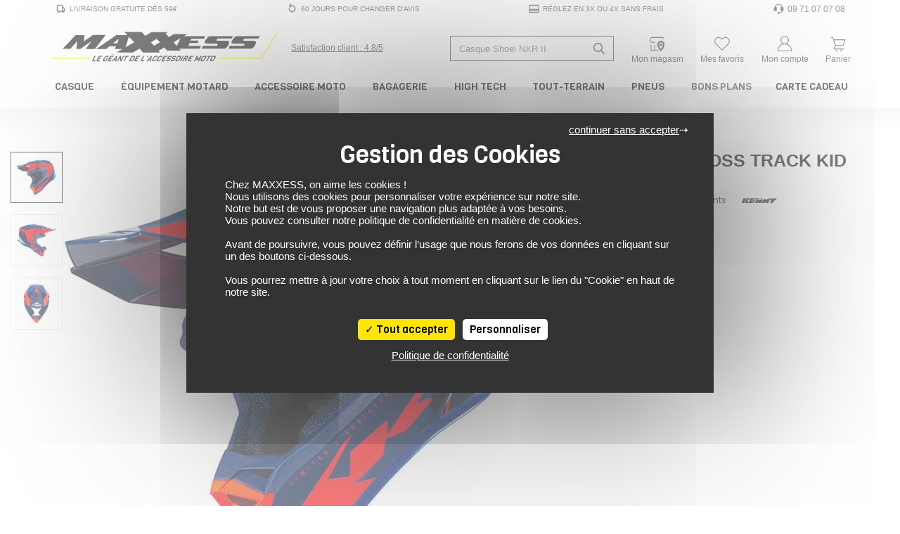

--- FILE ---
content_type: application/javascript
request_url: https://www.maxxess.fr/assets/pneu/build/js/common/autocomplete.js?v=1768838258
body_size: 42000
content:
(()=>{var t={7757:(t,e,r)=>{t.exports=r(5666)},9742:(t,e)=>{"use strict";e.byteLength=function(t){var e=c(t),r=e[0],n=e[1];return 3*(r+n)/4-n},e.toByteArray=function(t){var e,r,i=c(t),u=i[0],a=i[1],s=new o(function(t,e,r){return 3*(e+r)/4-r}(0,u,a)),l=0,f=a>0?u-4:u;for(r=0;r<f;r+=4)e=n[t.charCodeAt(r)]<<18|n[t.charCodeAt(r+1)]<<12|n[t.charCodeAt(r+2)]<<6|n[t.charCodeAt(r+3)],s[l++]=e>>16&255,s[l++]=e>>8&255,s[l++]=255&e;2===a&&(e=n[t.charCodeAt(r)]<<2|n[t.charCodeAt(r+1)]>>4,s[l++]=255&e);1===a&&(e=n[t.charCodeAt(r)]<<10|n[t.charCodeAt(r+1)]<<4|n[t.charCodeAt(r+2)]>>2,s[l++]=e>>8&255,s[l++]=255&e);return s},e.fromByteArray=function(t){for(var e,n=t.length,o=n%3,i=[],u=16383,a=0,c=n-o;a<c;a+=u)i.push(s(t,a,a+u>c?c:a+u));1===o?(e=t[n-1],i.push(r[e>>2]+r[e<<4&63]+"==")):2===o&&(e=(t[n-2]<<8)+t[n-1],i.push(r[e>>10]+r[e>>4&63]+r[e<<2&63]+"="));return i.join("")};for(var r=[],n=[],o="undefined"!=typeof Uint8Array?Uint8Array:Array,i="ABCDEFGHIJKLMNOPQRSTUVWXYZabcdefghijklmnopqrstuvwxyz0123456789+/",u=0,a=i.length;u<a;++u)r[u]=i[u],n[i.charCodeAt(u)]=u;function c(t){var e=t.length;if(e%4>0)throw new Error("Invalid string. Length must be a multiple of 4");var r=t.indexOf("=");return-1===r&&(r=e),[r,r===e?0:4-r%4]}function s(t,e,n){for(var o,i,u=[],a=e;a<n;a+=3)o=(t[a]<<16&16711680)+(t[a+1]<<8&65280)+(255&t[a+2]),u.push(r[(i=o)>>18&63]+r[i>>12&63]+r[i>>6&63]+r[63&i]);return u.join("")}n["-".charCodeAt(0)]=62,n["_".charCodeAt(0)]=63},8764:(t,e,r)=>{"use strict";
/*!
 * The buffer module from node.js, for the browser.
 *
 * @author   Feross Aboukhadijeh <http://feross.org>
 * @license  MIT
 */var n=r(9742),o=r(645),i=r(5826);function u(){return c.TYPED_ARRAY_SUPPORT?2147483647:1073741823}function a(t,e){if(u()<e)throw new RangeError("Invalid typed array length");return c.TYPED_ARRAY_SUPPORT?(t=new Uint8Array(e)).__proto__=c.prototype:(null===t&&(t=new c(e)),t.length=e),t}function c(t,e,r){if(!(c.TYPED_ARRAY_SUPPORT||this instanceof c))return new c(t,e,r);if("number"==typeof t){if("string"==typeof e)throw new Error("If encoding is specified then the first argument must be a string");return f(this,t)}return s(this,t,e,r)}function s(t,e,r,n){if("number"==typeof e)throw new TypeError('"value" argument must not be a number');return"undefined"!=typeof ArrayBuffer&&e instanceof ArrayBuffer?function(t,e,r,n){if(e.byteLength,r<0||e.byteLength<r)throw new RangeError("'offset' is out of bounds");if(e.byteLength<r+(n||0))throw new RangeError("'length' is out of bounds");e=void 0===r&&void 0===n?new Uint8Array(e):void 0===n?new Uint8Array(e,r):new Uint8Array(e,r,n);c.TYPED_ARRAY_SUPPORT?(t=e).__proto__=c.prototype:t=p(t,e);return t}(t,e,r,n):"string"==typeof e?function(t,e,r){"string"==typeof r&&""!==r||(r="utf8");if(!c.isEncoding(r))throw new TypeError('"encoding" must be a valid string encoding');var n=0|d(e,r),o=(t=a(t,n)).write(e,r);o!==n&&(t=t.slice(0,o));return t}(t,e,r):function(t,e){if(c.isBuffer(e)){var r=0|h(e.length);return 0===(t=a(t,r)).length||e.copy(t,0,0,r),t}if(e){if("undefined"!=typeof ArrayBuffer&&e.buffer instanceof ArrayBuffer||"length"in e)return"number"!=typeof e.length||(n=e.length)!=n?a(t,0):p(t,e);if("Buffer"===e.type&&i(e.data))return p(t,e.data)}var n;throw new TypeError("First argument must be a string, Buffer, ArrayBuffer, Array, or array-like object.")}(t,e)}function l(t){if("number"!=typeof t)throw new TypeError('"size" argument must be a number');if(t<0)throw new RangeError('"size" argument must not be negative')}function f(t,e){if(l(e),t=a(t,e<0?0:0|h(e)),!c.TYPED_ARRAY_SUPPORT)for(var r=0;r<e;++r)t[r]=0;return t}function p(t,e){var r=e.length<0?0:0|h(e.length);t=a(t,r);for(var n=0;n<r;n+=1)t[n]=255&e[n];return t}function h(t){if(t>=u())throw new RangeError("Attempt to allocate Buffer larger than maximum size: 0x"+u().toString(16)+" bytes");return 0|t}function d(t,e){if(c.isBuffer(t))return t.length;if("undefined"!=typeof ArrayBuffer&&"function"==typeof ArrayBuffer.isView&&(ArrayBuffer.isView(t)||t instanceof ArrayBuffer))return t.byteLength;"string"!=typeof t&&(t=""+t);var r=t.length;if(0===r)return 0;for(var n=!1;;)switch(e){case"ascii":case"latin1":case"binary":return r;case"utf8":case"utf-8":case void 0:return M(t).length;case"ucs2":case"ucs-2":case"utf16le":case"utf-16le":return 2*r;case"hex":return r>>>1;case"base64":return H(t).length;default:if(n)return M(t).length;e=(""+e).toLowerCase(),n=!0}}function y(t,e,r){var n=!1;if((void 0===e||e<0)&&(e=0),e>this.length)return"";if((void 0===r||r>this.length)&&(r=this.length),r<=0)return"";if((r>>>=0)<=(e>>>=0))return"";for(t||(t="utf8");;)switch(t){case"hex":return x(this,e,r);case"utf8":case"utf-8":return E(this,e,r);case"ascii":return I(this,e,r);case"latin1":case"binary":return k(this,e,r);case"base64":return j(this,e,r);case"ucs2":case"ucs-2":case"utf16le":case"utf-16le":return D(this,e,r);default:if(n)throw new TypeError("Unknown encoding: "+t);t=(t+"").toLowerCase(),n=!0}}function m(t,e,r){var n=t[e];t[e]=t[r],t[r]=n}function g(t,e,r,n,o){if(0===t.length)return-1;if("string"==typeof r?(n=r,r=0):r>2147483647?r=2147483647:r<-2147483648&&(r=-2147483648),r=+r,isNaN(r)&&(r=o?0:t.length-1),r<0&&(r=t.length+r),r>=t.length){if(o)return-1;r=t.length-1}else if(r<0){if(!o)return-1;r=0}if("string"==typeof e&&(e=c.from(e,n)),c.isBuffer(e))return 0===e.length?-1:v(t,e,r,n,o);if("number"==typeof e)return e&=255,c.TYPED_ARRAY_SUPPORT&&"function"==typeof Uint8Array.prototype.indexOf?o?Uint8Array.prototype.indexOf.call(t,e,r):Uint8Array.prototype.lastIndexOf.call(t,e,r):v(t,[e],r,n,o);throw new TypeError("val must be string, number or Buffer")}function v(t,e,r,n,o){var i,u=1,a=t.length,c=e.length;if(void 0!==n&&("ucs2"===(n=String(n).toLowerCase())||"ucs-2"===n||"utf16le"===n||"utf-16le"===n)){if(t.length<2||e.length<2)return-1;u=2,a/=2,c/=2,r/=2}function s(t,e){return 1===u?t[e]:t.readUInt16BE(e*u)}if(o){var l=-1;for(i=r;i<a;i++)if(s(t,i)===s(e,-1===l?0:i-l)){if(-1===l&&(l=i),i-l+1===c)return l*u}else-1!==l&&(i-=i-l),l=-1}else for(r+c>a&&(r=a-c),i=r;i>=0;i--){for(var f=!0,p=0;p<c;p++)if(s(t,i+p)!==s(e,p)){f=!1;break}if(f)return i}return-1}function b(t,e,r,n){r=Number(r)||0;var o=t.length-r;n?(n=Number(n))>o&&(n=o):n=o;var i=e.length;if(i%2!=0)throw new TypeError("Invalid hex string");n>i/2&&(n=i/2);for(var u=0;u<n;++u){var a=parseInt(e.substr(2*u,2),16);if(isNaN(a))return u;t[r+u]=a}return u}function _(t,e,r,n){return $(M(e,t.length-r),t,r,n)}function O(t,e,r,n){return $(function(t){for(var e=[],r=0;r<t.length;++r)e.push(255&t.charCodeAt(r));return e}(e),t,r,n)}function w(t,e,r,n){return O(t,e,r,n)}function S(t,e,r,n){return $(H(e),t,r,n)}function P(t,e,r,n){return $(function(t,e){for(var r,n,o,i=[],u=0;u<t.length&&!((e-=2)<0);++u)n=(r=t.charCodeAt(u))>>8,o=r%256,i.push(o),i.push(n);return i}(e,t.length-r),t,r,n)}function j(t,e,r){return 0===e&&r===t.length?n.fromByteArray(t):n.fromByteArray(t.slice(e,r))}function E(t,e,r){r=Math.min(t.length,r);for(var n=[],o=e;o<r;){var i,u,a,c,s=t[o],l=null,f=s>239?4:s>223?3:s>191?2:1;if(o+f<=r)switch(f){case 1:s<128&&(l=s);break;case 2:128==(192&(i=t[o+1]))&&(c=(31&s)<<6|63&i)>127&&(l=c);break;case 3:i=t[o+1],u=t[o+2],128==(192&i)&&128==(192&u)&&(c=(15&s)<<12|(63&i)<<6|63&u)>2047&&(c<55296||c>57343)&&(l=c);break;case 4:i=t[o+1],u=t[o+2],a=t[o+3],128==(192&i)&&128==(192&u)&&128==(192&a)&&(c=(15&s)<<18|(63&i)<<12|(63&u)<<6|63&a)>65535&&c<1114112&&(l=c)}null===l?(l=65533,f=1):l>65535&&(l-=65536,n.push(l>>>10&1023|55296),l=56320|1023&l),n.push(l),o+=f}return function(t){var e=t.length;if(e<=A)return String.fromCharCode.apply(String,t);var r="",n=0;for(;n<e;)r+=String.fromCharCode.apply(String,t.slice(n,n+=A));return r}(n)}e.Buffer=c,e.SlowBuffer=function(t){+t!=t&&(t=0);return c.alloc(+t)},e.INSPECT_MAX_BYTES=50,c.TYPED_ARRAY_SUPPORT=void 0!==r.g.TYPED_ARRAY_SUPPORT?r.g.TYPED_ARRAY_SUPPORT:function(){try{var t=new Uint8Array(1);return t.__proto__={__proto__:Uint8Array.prototype,foo:function(){return 42}},42===t.foo()&&"function"==typeof t.subarray&&0===t.subarray(1,1).byteLength}catch(t){return!1}}(),e.kMaxLength=u(),c.poolSize=8192,c._augment=function(t){return t.__proto__=c.prototype,t},c.from=function(t,e,r){return s(null,t,e,r)},c.TYPED_ARRAY_SUPPORT&&(c.prototype.__proto__=Uint8Array.prototype,c.__proto__=Uint8Array,"undefined"!=typeof Symbol&&Symbol.species&&c[Symbol.species]===c&&Object.defineProperty(c,Symbol.species,{value:null,configurable:!0})),c.alloc=function(t,e,r){return function(t,e,r,n){return l(e),e<=0?a(t,e):void 0!==r?"string"==typeof n?a(t,e).fill(r,n):a(t,e).fill(r):a(t,e)}(null,t,e,r)},c.allocUnsafe=function(t){return f(null,t)},c.allocUnsafeSlow=function(t){return f(null,t)},c.isBuffer=function(t){return!(null==t||!t._isBuffer)},c.compare=function(t,e){if(!c.isBuffer(t)||!c.isBuffer(e))throw new TypeError("Arguments must be Buffers");if(t===e)return 0;for(var r=t.length,n=e.length,o=0,i=Math.min(r,n);o<i;++o)if(t[o]!==e[o]){r=t[o],n=e[o];break}return r<n?-1:n<r?1:0},c.isEncoding=function(t){switch(String(t).toLowerCase()){case"hex":case"utf8":case"utf-8":case"ascii":case"latin1":case"binary":case"base64":case"ucs2":case"ucs-2":case"utf16le":case"utf-16le":return!0;default:return!1}},c.concat=function(t,e){if(!i(t))throw new TypeError('"list" argument must be an Array of Buffers');if(0===t.length)return c.alloc(0);var r;if(void 0===e)for(e=0,r=0;r<t.length;++r)e+=t[r].length;var n=c.allocUnsafe(e),o=0;for(r=0;r<t.length;++r){var u=t[r];if(!c.isBuffer(u))throw new TypeError('"list" argument must be an Array of Buffers');u.copy(n,o),o+=u.length}return n},c.byteLength=d,c.prototype._isBuffer=!0,c.prototype.swap16=function(){var t=this.length;if(t%2!=0)throw new RangeError("Buffer size must be a multiple of 16-bits");for(var e=0;e<t;e+=2)m(this,e,e+1);return this},c.prototype.swap32=function(){var t=this.length;if(t%4!=0)throw new RangeError("Buffer size must be a multiple of 32-bits");for(var e=0;e<t;e+=4)m(this,e,e+3),m(this,e+1,e+2);return this},c.prototype.swap64=function(){var t=this.length;if(t%8!=0)throw new RangeError("Buffer size must be a multiple of 64-bits");for(var e=0;e<t;e+=8)m(this,e,e+7),m(this,e+1,e+6),m(this,e+2,e+5),m(this,e+3,e+4);return this},c.prototype.toString=function(){var t=0|this.length;return 0===t?"":0===arguments.length?E(this,0,t):y.apply(this,arguments)},c.prototype.equals=function(t){if(!c.isBuffer(t))throw new TypeError("Argument must be a Buffer");return this===t||0===c.compare(this,t)},c.prototype.inspect=function(){var t="",r=e.INSPECT_MAX_BYTES;return this.length>0&&(t=this.toString("hex",0,r).match(/.{2}/g).join(" "),this.length>r&&(t+=" ... ")),"<Buffer "+t+">"},c.prototype.compare=function(t,e,r,n,o){if(!c.isBuffer(t))throw new TypeError("Argument must be a Buffer");if(void 0===e&&(e=0),void 0===r&&(r=t?t.length:0),void 0===n&&(n=0),void 0===o&&(o=this.length),e<0||r>t.length||n<0||o>this.length)throw new RangeError("out of range index");if(n>=o&&e>=r)return 0;if(n>=o)return-1;if(e>=r)return 1;if(this===t)return 0;for(var i=(o>>>=0)-(n>>>=0),u=(r>>>=0)-(e>>>=0),a=Math.min(i,u),s=this.slice(n,o),l=t.slice(e,r),f=0;f<a;++f)if(s[f]!==l[f]){i=s[f],u=l[f];break}return i<u?-1:u<i?1:0},c.prototype.includes=function(t,e,r){return-1!==this.indexOf(t,e,r)},c.prototype.indexOf=function(t,e,r){return g(this,t,e,r,!0)},c.prototype.lastIndexOf=function(t,e,r){return g(this,t,e,r,!1)},c.prototype.write=function(t,e,r,n){if(void 0===e)n="utf8",r=this.length,e=0;else if(void 0===r&&"string"==typeof e)n=e,r=this.length,e=0;else{if(!isFinite(e))throw new Error("Buffer.write(string, encoding, offset[, length]) is no longer supported");e|=0,isFinite(r)?(r|=0,void 0===n&&(n="utf8")):(n=r,r=void 0)}var o=this.length-e;if((void 0===r||r>o)&&(r=o),t.length>0&&(r<0||e<0)||e>this.length)throw new RangeError("Attempt to write outside buffer bounds");n||(n="utf8");for(var i=!1;;)switch(n){case"hex":return b(this,t,e,r);case"utf8":case"utf-8":return _(this,t,e,r);case"ascii":return O(this,t,e,r);case"latin1":case"binary":return w(this,t,e,r);case"base64":return S(this,t,e,r);case"ucs2":case"ucs-2":case"utf16le":case"utf-16le":return P(this,t,e,r);default:if(i)throw new TypeError("Unknown encoding: "+n);n=(""+n).toLowerCase(),i=!0}},c.prototype.toJSON=function(){return{type:"Buffer",data:Array.prototype.slice.call(this._arr||this,0)}};var A=4096;function I(t,e,r){var n="";r=Math.min(t.length,r);for(var o=e;o<r;++o)n+=String.fromCharCode(127&t[o]);return n}function k(t,e,r){var n="";r=Math.min(t.length,r);for(var o=e;o<r;++o)n+=String.fromCharCode(t[o]);return n}function x(t,e,r){var n=t.length;(!e||e<0)&&(e=0),(!r||r<0||r>n)&&(r=n);for(var o="",i=e;i<r;++i)o+=F(t[i]);return o}function D(t,e,r){for(var n=t.slice(e,r),o="",i=0;i<n.length;i+=2)o+=String.fromCharCode(n[i]+256*n[i+1]);return o}function C(t,e,r){if(t%1!=0||t<0)throw new RangeError("offset is not uint");if(t+e>r)throw new RangeError("Trying to access beyond buffer length")}function T(t,e,r,n,o,i){if(!c.isBuffer(t))throw new TypeError('"buffer" argument must be a Buffer instance');if(e>o||e<i)throw new RangeError('"value" argument is out of bounds');if(r+n>t.length)throw new RangeError("Index out of range")}function R(t,e,r,n){e<0&&(e=65535+e+1);for(var o=0,i=Math.min(t.length-r,2);o<i;++o)t[r+o]=(e&255<<8*(n?o:1-o))>>>8*(n?o:1-o)}function N(t,e,r,n){e<0&&(e=4294967295+e+1);for(var o=0,i=Math.min(t.length-r,4);o<i;++o)t[r+o]=e>>>8*(n?o:3-o)&255}function q(t,e,r,n,o,i){if(r+n>t.length)throw new RangeError("Index out of range");if(r<0)throw new RangeError("Index out of range")}function B(t,e,r,n,i){return i||q(t,0,r,4),o.write(t,e,r,n,23,4),r+4}function L(t,e,r,n,i){return i||q(t,0,r,8),o.write(t,e,r,n,52,8),r+8}c.prototype.slice=function(t,e){var r,n=this.length;if((t=~~t)<0?(t+=n)<0&&(t=0):t>n&&(t=n),(e=void 0===e?n:~~e)<0?(e+=n)<0&&(e=0):e>n&&(e=n),e<t&&(e=t),c.TYPED_ARRAY_SUPPORT)(r=this.subarray(t,e)).__proto__=c.prototype;else{var o=e-t;r=new c(o,void 0);for(var i=0;i<o;++i)r[i]=this[i+t]}return r},c.prototype.readUIntLE=function(t,e,r){t|=0,e|=0,r||C(t,e,this.length);for(var n=this[t],o=1,i=0;++i<e&&(o*=256);)n+=this[t+i]*o;return n},c.prototype.readUIntBE=function(t,e,r){t|=0,e|=0,r||C(t,e,this.length);for(var n=this[t+--e],o=1;e>0&&(o*=256);)n+=this[t+--e]*o;return n},c.prototype.readUInt8=function(t,e){return e||C(t,1,this.length),this[t]},c.prototype.readUInt16LE=function(t,e){return e||C(t,2,this.length),this[t]|this[t+1]<<8},c.prototype.readUInt16BE=function(t,e){return e||C(t,2,this.length),this[t]<<8|this[t+1]},c.prototype.readUInt32LE=function(t,e){return e||C(t,4,this.length),(this[t]|this[t+1]<<8|this[t+2]<<16)+16777216*this[t+3]},c.prototype.readUInt32BE=function(t,e){return e||C(t,4,this.length),16777216*this[t]+(this[t+1]<<16|this[t+2]<<8|this[t+3])},c.prototype.readIntLE=function(t,e,r){t|=0,e|=0,r||C(t,e,this.length);for(var n=this[t],o=1,i=0;++i<e&&(o*=256);)n+=this[t+i]*o;return n>=(o*=128)&&(n-=Math.pow(2,8*e)),n},c.prototype.readIntBE=function(t,e,r){t|=0,e|=0,r||C(t,e,this.length);for(var n=e,o=1,i=this[t+--n];n>0&&(o*=256);)i+=this[t+--n]*o;return i>=(o*=128)&&(i-=Math.pow(2,8*e)),i},c.prototype.readInt8=function(t,e){return e||C(t,1,this.length),128&this[t]?-1*(255-this[t]+1):this[t]},c.prototype.readInt16LE=function(t,e){e||C(t,2,this.length);var r=this[t]|this[t+1]<<8;return 32768&r?4294901760|r:r},c.prototype.readInt16BE=function(t,e){e||C(t,2,this.length);var r=this[t+1]|this[t]<<8;return 32768&r?4294901760|r:r},c.prototype.readInt32LE=function(t,e){return e||C(t,4,this.length),this[t]|this[t+1]<<8|this[t+2]<<16|this[t+3]<<24},c.prototype.readInt32BE=function(t,e){return e||C(t,4,this.length),this[t]<<24|this[t+1]<<16|this[t+2]<<8|this[t+3]},c.prototype.readFloatLE=function(t,e){return e||C(t,4,this.length),o.read(this,t,!0,23,4)},c.prototype.readFloatBE=function(t,e){return e||C(t,4,this.length),o.read(this,t,!1,23,4)},c.prototype.readDoubleLE=function(t,e){return e||C(t,8,this.length),o.read(this,t,!0,52,8)},c.prototype.readDoubleBE=function(t,e){return e||C(t,8,this.length),o.read(this,t,!1,52,8)},c.prototype.writeUIntLE=function(t,e,r,n){(t=+t,e|=0,r|=0,n)||T(this,t,e,r,Math.pow(2,8*r)-1,0);var o=1,i=0;for(this[e]=255&t;++i<r&&(o*=256);)this[e+i]=t/o&255;return e+r},c.prototype.writeUIntBE=function(t,e,r,n){(t=+t,e|=0,r|=0,n)||T(this,t,e,r,Math.pow(2,8*r)-1,0);var o=r-1,i=1;for(this[e+o]=255&t;--o>=0&&(i*=256);)this[e+o]=t/i&255;return e+r},c.prototype.writeUInt8=function(t,e,r){return t=+t,e|=0,r||T(this,t,e,1,255,0),c.TYPED_ARRAY_SUPPORT||(t=Math.floor(t)),this[e]=255&t,e+1},c.prototype.writeUInt16LE=function(t,e,r){return t=+t,e|=0,r||T(this,t,e,2,65535,0),c.TYPED_ARRAY_SUPPORT?(this[e]=255&t,this[e+1]=t>>>8):R(this,t,e,!0),e+2},c.prototype.writeUInt16BE=function(t,e,r){return t=+t,e|=0,r||T(this,t,e,2,65535,0),c.TYPED_ARRAY_SUPPORT?(this[e]=t>>>8,this[e+1]=255&t):R(this,t,e,!1),e+2},c.prototype.writeUInt32LE=function(t,e,r){return t=+t,e|=0,r||T(this,t,e,4,4294967295,0),c.TYPED_ARRAY_SUPPORT?(this[e+3]=t>>>24,this[e+2]=t>>>16,this[e+1]=t>>>8,this[e]=255&t):N(this,t,e,!0),e+4},c.prototype.writeUInt32BE=function(t,e,r){return t=+t,e|=0,r||T(this,t,e,4,4294967295,0),c.TYPED_ARRAY_SUPPORT?(this[e]=t>>>24,this[e+1]=t>>>16,this[e+2]=t>>>8,this[e+3]=255&t):N(this,t,e,!1),e+4},c.prototype.writeIntLE=function(t,e,r,n){if(t=+t,e|=0,!n){var o=Math.pow(2,8*r-1);T(this,t,e,r,o-1,-o)}var i=0,u=1,a=0;for(this[e]=255&t;++i<r&&(u*=256);)t<0&&0===a&&0!==this[e+i-1]&&(a=1),this[e+i]=(t/u>>0)-a&255;return e+r},c.prototype.writeIntBE=function(t,e,r,n){if(t=+t,e|=0,!n){var o=Math.pow(2,8*r-1);T(this,t,e,r,o-1,-o)}var i=r-1,u=1,a=0;for(this[e+i]=255&t;--i>=0&&(u*=256);)t<0&&0===a&&0!==this[e+i+1]&&(a=1),this[e+i]=(t/u>>0)-a&255;return e+r},c.prototype.writeInt8=function(t,e,r){return t=+t,e|=0,r||T(this,t,e,1,127,-128),c.TYPED_ARRAY_SUPPORT||(t=Math.floor(t)),t<0&&(t=255+t+1),this[e]=255&t,e+1},c.prototype.writeInt16LE=function(t,e,r){return t=+t,e|=0,r||T(this,t,e,2,32767,-32768),c.TYPED_ARRAY_SUPPORT?(this[e]=255&t,this[e+1]=t>>>8):R(this,t,e,!0),e+2},c.prototype.writeInt16BE=function(t,e,r){return t=+t,e|=0,r||T(this,t,e,2,32767,-32768),c.TYPED_ARRAY_SUPPORT?(this[e]=t>>>8,this[e+1]=255&t):R(this,t,e,!1),e+2},c.prototype.writeInt32LE=function(t,e,r){return t=+t,e|=0,r||T(this,t,e,4,2147483647,-2147483648),c.TYPED_ARRAY_SUPPORT?(this[e]=255&t,this[e+1]=t>>>8,this[e+2]=t>>>16,this[e+3]=t>>>24):N(this,t,e,!0),e+4},c.prototype.writeInt32BE=function(t,e,r){return t=+t,e|=0,r||T(this,t,e,4,2147483647,-2147483648),t<0&&(t=4294967295+t+1),c.TYPED_ARRAY_SUPPORT?(this[e]=t>>>24,this[e+1]=t>>>16,this[e+2]=t>>>8,this[e+3]=255&t):N(this,t,e,!1),e+4},c.prototype.writeFloatLE=function(t,e,r){return B(this,t,e,!0,r)},c.prototype.writeFloatBE=function(t,e,r){return B(this,t,e,!1,r)},c.prototype.writeDoubleLE=function(t,e,r){return L(this,t,e,!0,r)},c.prototype.writeDoubleBE=function(t,e,r){return L(this,t,e,!1,r)},c.prototype.copy=function(t,e,r,n){if(r||(r=0),n||0===n||(n=this.length),e>=t.length&&(e=t.length),e||(e=0),n>0&&n<r&&(n=r),n===r)return 0;if(0===t.length||0===this.length)return 0;if(e<0)throw new RangeError("targetStart out of bounds");if(r<0||r>=this.length)throw new RangeError("sourceStart out of bounds");if(n<0)throw new RangeError("sourceEnd out of bounds");n>this.length&&(n=this.length),t.length-e<n-r&&(n=t.length-e+r);var o,i=n-r;if(this===t&&r<e&&e<n)for(o=i-1;o>=0;--o)t[o+e]=this[o+r];else if(i<1e3||!c.TYPED_ARRAY_SUPPORT)for(o=0;o<i;++o)t[o+e]=this[o+r];else Uint8Array.prototype.set.call(t,this.subarray(r,r+i),e);return i},c.prototype.fill=function(t,e,r,n){if("string"==typeof t){if("string"==typeof e?(n=e,e=0,r=this.length):"string"==typeof r&&(n=r,r=this.length),1===t.length){var o=t.charCodeAt(0);o<256&&(t=o)}if(void 0!==n&&"string"!=typeof n)throw new TypeError("encoding must be a string");if("string"==typeof n&&!c.isEncoding(n))throw new TypeError("Unknown encoding: "+n)}else"number"==typeof t&&(t&=255);if(e<0||this.length<e||this.length<r)throw new RangeError("Out of range index");if(r<=e)return this;var i;if(e>>>=0,r=void 0===r?this.length:r>>>0,t||(t=0),"number"==typeof t)for(i=e;i<r;++i)this[i]=t;else{var u=c.isBuffer(t)?t:M(new c(t,n).toString()),a=u.length;for(i=0;i<r-e;++i)this[i+e]=u[i%a]}return this};var U=/[^+\/0-9A-Za-z-_]/g;function F(t){return t<16?"0"+t.toString(16):t.toString(16)}function M(t,e){var r;e=e||1/0;for(var n=t.length,o=null,i=[],u=0;u<n;++u){if((r=t.charCodeAt(u))>55295&&r<57344){if(!o){if(r>56319){(e-=3)>-1&&i.push(239,191,189);continue}if(u+1===n){(e-=3)>-1&&i.push(239,191,189);continue}o=r;continue}if(r<56320){(e-=3)>-1&&i.push(239,191,189),o=r;continue}r=65536+(o-55296<<10|r-56320)}else o&&(e-=3)>-1&&i.push(239,191,189);if(o=null,r<128){if((e-=1)<0)break;i.push(r)}else if(r<2048){if((e-=2)<0)break;i.push(r>>6|192,63&r|128)}else if(r<65536){if((e-=3)<0)break;i.push(r>>12|224,r>>6&63|128,63&r|128)}else{if(!(r<1114112))throw new Error("Invalid code point");if((e-=4)<0)break;i.push(r>>18|240,r>>12&63|128,r>>6&63|128,63&r|128)}}return i}function H(t){return n.toByteArray(function(t){if((t=function(t){return t.trim?t.trim():t.replace(/^\s+|\s+$/g,"")}(t).replace(U,"")).length<2)return"";for(;t.length%4!=0;)t+="=";return t}(t))}function $(t,e,r,n){for(var o=0;o<n&&!(o+r>=e.length||o>=t.length);++o)e[o+r]=t[o];return o}},645:(t,e)=>{
/*! ieee754. BSD-3-Clause License. Feross Aboukhadijeh <https://feross.org/opensource> */
e.read=function(t,e,r,n,o){var i,u,a=8*o-n-1,c=(1<<a)-1,s=c>>1,l=-7,f=r?o-1:0,p=r?-1:1,h=t[e+f];for(f+=p,i=h&(1<<-l)-1,h>>=-l,l+=a;l>0;i=256*i+t[e+f],f+=p,l-=8);for(u=i&(1<<-l)-1,i>>=-l,l+=n;l>0;u=256*u+t[e+f],f+=p,l-=8);if(0===i)i=1-s;else{if(i===c)return u?NaN:1/0*(h?-1:1);u+=Math.pow(2,n),i-=s}return(h?-1:1)*u*Math.pow(2,i-n)},e.write=function(t,e,r,n,o,i){var u,a,c,s=8*i-o-1,l=(1<<s)-1,f=l>>1,p=23===o?Math.pow(2,-24)-Math.pow(2,-77):0,h=n?0:i-1,d=n?1:-1,y=e<0||0===e&&1/e<0?1:0;for(e=Math.abs(e),isNaN(e)||e===1/0?(a=isNaN(e)?1:0,u=l):(u=Math.floor(Math.log(e)/Math.LN2),e*(c=Math.pow(2,-u))<1&&(u--,c*=2),(e+=u+f>=1?p/c:p*Math.pow(2,1-f))*c>=2&&(u++,c/=2),u+f>=l?(a=0,u=l):u+f>=1?(a=(e*c-1)*Math.pow(2,o),u+=f):(a=e*Math.pow(2,f-1)*Math.pow(2,o),u=0));o>=8;t[r+h]=255&a,h+=d,a/=256,o-=8);for(u=u<<o|a,s+=o;s>0;t[r+h]=255&u,h+=d,u/=256,s-=8);t[r+h-d]|=128*y}},5826:t=>{var e={}.toString;t.exports=Array.isArray||function(t){return"[object Array]"==e.call(t)}},5666:t=>{var e=function(t){"use strict";var e,r=Object.prototype,n=r.hasOwnProperty,o="function"==typeof Symbol?Symbol:{},i=o.iterator||"@@iterator",u=o.asyncIterator||"@@asyncIterator",a=o.toStringTag||"@@toStringTag";function c(t,e,r){return Object.defineProperty(t,e,{value:r,enumerable:!0,configurable:!0,writable:!0}),t[e]}try{c({},"")}catch(t){c=function(t,e,r){return t[e]=r}}function s(t,e,r,n){var o=e&&e.prototype instanceof m?e:m,i=Object.create(o.prototype),u=new I(n||[]);return i._invoke=function(t,e,r){var n=f;return function(o,i){if(n===h)throw new Error("Generator is already running");if(n===d){if("throw"===o)throw i;return x()}for(r.method=o,r.arg=i;;){var u=r.delegate;if(u){var a=j(u,r);if(a){if(a===y)continue;return a}}if("next"===r.method)r.sent=r._sent=r.arg;else if("throw"===r.method){if(n===f)throw n=d,r.arg;r.dispatchException(r.arg)}else"return"===r.method&&r.abrupt("return",r.arg);n=h;var c=l(t,e,r);if("normal"===c.type){if(n=r.done?d:p,c.arg===y)continue;return{value:c.arg,done:r.done}}"throw"===c.type&&(n=d,r.method="throw",r.arg=c.arg)}}}(t,r,u),i}function l(t,e,r){try{return{type:"normal",arg:t.call(e,r)}}catch(t){return{type:"throw",arg:t}}}t.wrap=s;var f="suspendedStart",p="suspendedYield",h="executing",d="completed",y={};function m(){}function g(){}function v(){}var b={};b[i]=function(){return this};var _=Object.getPrototypeOf,O=_&&_(_(k([])));O&&O!==r&&n.call(O,i)&&(b=O);var w=v.prototype=m.prototype=Object.create(b);function S(t){["next","throw","return"].forEach((function(e){c(t,e,(function(t){return this._invoke(e,t)}))}))}function P(t,e){function r(o,i,u,a){var c=l(t[o],t,i);if("throw"!==c.type){var s=c.arg,f=s.value;return f&&"object"==typeof f&&n.call(f,"__await")?e.resolve(f.__await).then((function(t){r("next",t,u,a)}),(function(t){r("throw",t,u,a)})):e.resolve(f).then((function(t){s.value=t,u(s)}),(function(t){return r("throw",t,u,a)}))}a(c.arg)}var o;this._invoke=function(t,n){function i(){return new e((function(e,o){r(t,n,e,o)}))}return o=o?o.then(i,i):i()}}function j(t,r){var n=t.iterator[r.method];if(n===e){if(r.delegate=null,"throw"===r.method){if(t.iterator.return&&(r.method="return",r.arg=e,j(t,r),"throw"===r.method))return y;r.method="throw",r.arg=new TypeError("The iterator does not provide a 'throw' method")}return y}var o=l(n,t.iterator,r.arg);if("throw"===o.type)return r.method="throw",r.arg=o.arg,r.delegate=null,y;var i=o.arg;return i?i.done?(r[t.resultName]=i.value,r.next=t.nextLoc,"return"!==r.method&&(r.method="next",r.arg=e),r.delegate=null,y):i:(r.method="throw",r.arg=new TypeError("iterator result is not an object"),r.delegate=null,y)}function E(t){var e={tryLoc:t[0]};1 in t&&(e.catchLoc=t[1]),2 in t&&(e.finallyLoc=t[2],e.afterLoc=t[3]),this.tryEntries.push(e)}function A(t){var e=t.completion||{};e.type="normal",delete e.arg,t.completion=e}function I(t){this.tryEntries=[{tryLoc:"root"}],t.forEach(E,this),this.reset(!0)}function k(t){if(t){var r=t[i];if(r)return r.call(t);if("function"==typeof t.next)return t;if(!isNaN(t.length)){var o=-1,u=function r(){for(;++o<t.length;)if(n.call(t,o))return r.value=t[o],r.done=!1,r;return r.value=e,r.done=!0,r};return u.next=u}}return{next:x}}function x(){return{value:e,done:!0}}return g.prototype=w.constructor=v,v.constructor=g,g.displayName=c(v,a,"GeneratorFunction"),t.isGeneratorFunction=function(t){var e="function"==typeof t&&t.constructor;return!!e&&(e===g||"GeneratorFunction"===(e.displayName||e.name))},t.mark=function(t){return Object.setPrototypeOf?Object.setPrototypeOf(t,v):(t.__proto__=v,c(t,a,"GeneratorFunction")),t.prototype=Object.create(w),t},t.awrap=function(t){return{__await:t}},S(P.prototype),P.prototype[u]=function(){return this},t.AsyncIterator=P,t.async=function(e,r,n,o,i){void 0===i&&(i=Promise);var u=new P(s(e,r,n,o),i);return t.isGeneratorFunction(r)?u:u.next().then((function(t){return t.done?t.value:u.next()}))},S(w),c(w,a,"Generator"),w[i]=function(){return this},w.toString=function(){return"[object Generator]"},t.keys=function(t){var e=[];for(var r in t)e.push(r);return e.reverse(),function r(){for(;e.length;){var n=e.pop();if(n in t)return r.value=n,r.done=!1,r}return r.done=!0,r}},t.values=k,I.prototype={constructor:I,reset:function(t){if(this.prev=0,this.next=0,this.sent=this._sent=e,this.done=!1,this.delegate=null,this.method="next",this.arg=e,this.tryEntries.forEach(A),!t)for(var r in this)"t"===r.charAt(0)&&n.call(this,r)&&!isNaN(+r.slice(1))&&(this[r]=e)},stop:function(){this.done=!0;var t=this.tryEntries[0].completion;if("throw"===t.type)throw t.arg;return this.rval},dispatchException:function(t){if(this.done)throw t;var r=this;function o(n,o){return a.type="throw",a.arg=t,r.next=n,o&&(r.method="next",r.arg=e),!!o}for(var i=this.tryEntries.length-1;i>=0;--i){var u=this.tryEntries[i],a=u.completion;if("root"===u.tryLoc)return o("end");if(u.tryLoc<=this.prev){var c=n.call(u,"catchLoc"),s=n.call(u,"finallyLoc");if(c&&s){if(this.prev<u.catchLoc)return o(u.catchLoc,!0);if(this.prev<u.finallyLoc)return o(u.finallyLoc)}else if(c){if(this.prev<u.catchLoc)return o(u.catchLoc,!0)}else{if(!s)throw new Error("try statement without catch or finally");if(this.prev<u.finallyLoc)return o(u.finallyLoc)}}}},abrupt:function(t,e){for(var r=this.tryEntries.length-1;r>=0;--r){var o=this.tryEntries[r];if(o.tryLoc<=this.prev&&n.call(o,"finallyLoc")&&this.prev<o.finallyLoc){var i=o;break}}i&&("break"===t||"continue"===t)&&i.tryLoc<=e&&e<=i.finallyLoc&&(i=null);var u=i?i.completion:{};return u.type=t,u.arg=e,i?(this.method="next",this.next=i.finallyLoc,y):this.complete(u)},complete:function(t,e){if("throw"===t.type)throw t.arg;return"break"===t.type||"continue"===t.type?this.next=t.arg:"return"===t.type?(this.rval=this.arg=t.arg,this.method="return",this.next="end"):"normal"===t.type&&e&&(this.next=e),y},finish:function(t){for(var e=this.tryEntries.length-1;e>=0;--e){var r=this.tryEntries[e];if(r.finallyLoc===t)return this.complete(r.completion,r.afterLoc),A(r),y}},catch:function(t){for(var e=this.tryEntries.length-1;e>=0;--e){var r=this.tryEntries[e];if(r.tryLoc===t){var n=r.completion;if("throw"===n.type){var o=n.arg;A(r)}return o}}throw new Error("illegal catch attempt")},delegateYield:function(t,r,n){return this.delegate={iterator:k(t),resultName:r,nextLoc:n},"next"===this.method&&(this.arg=e),y}},t}(t.exports);try{regeneratorRuntime=e}catch(t){Function("r","regeneratorRuntime = r")(e)}},3685:t=>{"use strict";var e=function(t){return function(t){return!!t&&"object"==typeof t}(t)&&!function(t){var e=Object.prototype.toString.call(t);return"[object RegExp]"===e||"[object Date]"===e||function(t){return t.$$typeof===r}(t)}(t)};var r="function"==typeof Symbol&&Symbol.for?Symbol.for("react.element"):60103;function n(t,e){return!1!==e.clone&&e.isMergeableObject(t)?c((r=t,Array.isArray(r)?[]:{}),t,e):t;var r}function o(t,e,r){return t.concat(e).map((function(t){return n(t,r)}))}function i(t){return Object.keys(t).concat(function(t){return Object.getOwnPropertySymbols?Object.getOwnPropertySymbols(t).filter((function(e){return Object.propertyIsEnumerable.call(t,e)})):[]}(t))}function u(t,e){try{return e in t}catch(t){return!1}}function a(t,e,r){var o={};return r.isMergeableObject(t)&&i(t).forEach((function(e){o[e]=n(t[e],r)})),i(e).forEach((function(i){(function(t,e){return u(t,e)&&!(Object.hasOwnProperty.call(t,e)&&Object.propertyIsEnumerable.call(t,e))})(t,i)||(u(t,i)&&r.isMergeableObject(e[i])?o[i]=function(t,e){if(!e.customMerge)return c;var r=e.customMerge(t);return"function"==typeof r?r:c}(i,r)(t[i],e[i],r):o[i]=n(e[i],r))})),o}function c(t,r,i){(i=i||{}).arrayMerge=i.arrayMerge||o,i.isMergeableObject=i.isMergeableObject||e,i.cloneUnlessOtherwiseSpecified=n;var u=Array.isArray(r);return u===Array.isArray(t)?u?i.arrayMerge(t,r,i):a(t,r,i):n(r,i)}c.all=function(t,e){if(!Array.isArray(t))throw new Error("first argument should be an array");return t.reduce((function(t,r){return c(t,r,e)}),{})};var s=c;t.exports=s}},e={};function r(n){if(e[n])return e[n].exports;var o=e[n]={exports:{}};return t[n](o,o.exports,r),o.exports}r.n=t=>{var e=t&&t.__esModule?()=>t.default:()=>t;return r.d(e,{a:e}),e},r.d=(t,e)=>{for(var n in e)r.o(e,n)&&!r.o(t,n)&&Object.defineProperty(t,n,{enumerable:!0,get:e[n]})},r.g=function(){if("object"==typeof globalThis)return globalThis;try{return this||new Function("return this")()}catch(t){if("object"==typeof window)return window}}(),r.o=(t,e)=>Object.prototype.hasOwnProperty.call(t,e),(()=>{"use strict";var t=r(7757),e=r.n(t),n=r(3685),o=r(8764).Buffer,i=(t,e)=>({term:{[t]:e}}),u=(t,e)=>t.find((t=>"string"==typeof t?t===e:t.attribute===e))||null,a=t=>"string"!=typeof t&&!!t.nestedPath,c=t=>t.reduce(((t,e)=>[...t,JSON.stringify({index:e.indexName}),"\n",JSON.stringify(e.body),"\n"]),[]).join(""),s=(t,e)=>{const{params:r={}}=t,{numericFilters:n}=r;return Array.isArray(n)?n.reduce(((t,r)=>{let n,o,i,u,a="",c=r.match(/([\w\.\_\-]+)\s*(\=|\!\=|\>|\>\=|\<|\<\=)\s*(-?(?:\d+(?:\.\d*)?|\.\d+))/);if(c)[n,o,i,u]=c;else{if(c=r.match(/([\w\.\_\-]+):\s*(-?(?:\d+(?:\.\d*)?|\.\d+))\s*([Tt][Oo])\s*(-?(?:\d+(?:\.\d*)?|\.\d+))/),!c)throw new Error(`Numeric filter "${r}" could not be parsed. It should either be in the format "attributeName operator operand" or "attributeName: lowerBound TO upperBound"`);[n,o,u,i,a]=c}const s=l(e.facet_attributes||[],e.filter_attributes||[])[o],f=(t,e,r)=>"="===e?{term:{[t]:r}}:"!="===e?{bool:{must_not:{term:{[t]:r}}}}:">"===e?{range:{[t]:{gt:r}}}:">="===e?{range:{[t]:{gte:r}}}:"<"===e?{range:{[t]:{lt:r}}}:"<="===e?{range:{[t]:{lte:r}}}:"TO"===e.toUpperCase()?{range:{[t]:{gte:r,lte:a}}}:void 0,p=[];if(s.nestedPath){const e=t.find((t=>t.nested.path===s.nestedPath));e?e.nested.query.bool.filter.push(f(s.nestedPath+"."+s.field,i,u)):p.push({nested:{path:s.nestedPath,inner_hits:{},query:{bool:{filter:[f(s.nestedPath+"."+s.field,i,u)]}}}})}else p.push(f(s.field,i,u));return[...t,...p]}),[]):[]},l=(t,e)=>[...e,...t].reduce(((t,e)=>{let r="string"==typeof e?{attribute:e,field:e,type:"string"}:e;return{...t,[r.attribute]:r}}),{}),f=(t,e)=>{const{params:r={}}=t,{facetFilters:n}=r;if(!Array.isArray(n))return[];const o=l(e.facet_attributes||[],e.filter_attributes||[]);return n.reduce(((t,e)=>{if(Array.isArray(e))return[...t,{bool:{should:e.reduce(((t,e)=>{const[r,n]=e.split(":"),u=o[r];if(!u)throw new Error(`Facet "${r}" not found in configuration. Add configuration to either facet_attributes or filter_attributes.`);const c=u.field,s="filterQuery"in u&&u.filterQuery?u.filterQuery:i;if(a(u)){const e=t.find((t=>t.nested&&t.nested.path===u.nestedPath));return e?(e.nested.query.bool.should.push(s(`${u.nestedPath}.${u.field}`,n)),t):[...t,{nested:{inner_hits:{},path:u.nestedPath,query:{bool:{should:[s(`${u.nestedPath}.${u.field}`,n)]}}}}]}return[...t,s(c,n)]}),[])}}];if("string"==typeof e){const[r,n]=e.split(":"),u=o[r];if(!u)throw new Error(`Facet "${r}" not found in configuration. Add configuration to either facet_attributes or filter_attributes.`);const c="filterQuery"in u&&u.filterQuery?u.filterQuery:i;if(a(u)&&u.nestedPath){const e=t.find((t=>t.nested&&t.nested.path===u.nestedPath+"."));return e?(e.nested.query.bool.should.push(c(`${u.nestedPath}.${u.field}`,n)),t):[...t,{nested:{inner_hits:{},path:u.nestedPath,query:{bool:{should:[c(`${u.nestedPath}.${u.field}`,n)]}}}}]}return[...t,c(u.field,n)]}}),[])},p=(t=[],e=[],r)=>{const n=l(t,e);return r.replace(/([\w\.\-]+)\:/gi,((t,e)=>{if(!n[e])throw new Error(`Attribute "${e}" is not defined as an attribute in the facet or filter search settings`);if(n[e].nestedPath)throw new Error(`Attribute "${e}" is a nested field and cannot be used as a filter. Nested fields are supported in facetFilers or numericFilters.`);return n[e].field+":"}))},h=(t,e)=>{const{params:r={}}=t,{filters:n}=r;if(!n||""===n)return[];return[{query_string:{query:p(e.facet_attributes,e.filter_attributes,n)}}]},d=(t,e)=>{if(!e.geo_attribute)return[];const{params:r={}}=t,{aroundLatLng:n,aroundRadius:o,insideBoundingBox:i}=r;if(i)return[y(i,e.geo_attribute)];if(n){const t=n.split(",");return[{geo_distance:{distance:o||"1000m",[e.geo_attribute]:{lat:t[0],lon:t[1]}}}]}return[]};function y(t,e){const r=(t,r,n,o)=>({geo_bounding_box:{[e]:{top_right:{lat:t,lon:r},bottom_left:{lat:n,lon:o}}}});if("string"==typeof t){const[e,n,o,i]=t.split(",");return r(parseFloat(e),parseFloat(n),parseFloat(o),parseFloat(i))}if(Array.isArray(t)){return{bool:{should:t.map((t=>{const[e,n,o,i]=t;return r(parseFloat(e),parseFloat(n),parseFloat(o),parseFloat(i))}))}}}}function m(t,e){if(e.sorting&&Object.keys(e.sorting).length>0){const r=Object.keys(e.sorting).find((e=>{if(t.indexName.endsWith(e))return!0}));if(!r&&!e.sorting.default)return{};const n=r?e.sorting[r]:e.sorting.default;return Array.isArray(n)?{sort:n.map((t=>({[t.field]:t.order})))}:{sort:{[n.field]:n.order}}}return{}}function g(t,e){if(e.sorting&&Object.keys(e.sorting).length>0){const r=Object.keys(e.sorting).find((e=>{if(t.endsWith(e))return!0}));if(r)return t.replace(r,"")}return t}var v=t=>{let e=t.replace(/[\-\[\]\/\{\}\(\)\*\+\?\.\\\^\$\|]/g,"\\$&");return e=e.split("").map((t=>/[a-z]/.test(t)?`[${t}${t.toUpperCase()}]`:t)).join(""),e=`${e}.*`,t.length>2&&(e=`([a-zA-Z]+ )+?${e}`),e},b=(t,e,r)=>({terms:{field:t,size:e,...r&&r.length>0?{include:v(r)}:{}}}),_=(t,e,r)=>{let n={};const o="string"!=typeof t&&"facetQuery"in t?t.facetQuery:b,i=(i,u)=>("string"==typeof t||"string"===t.type?n={[i]:o(u,e,r)}:"numeric"===t.type&&(n={[i+"$_stats"]:{stats:{field:u}},[i+"$_entries"]:o(u,e,r)}),n);return"string"==typeof t?i(t,t):a(t)?{[`${t.nestedPath}.`]:{nested:{path:t.nestedPath},aggs:i(t.attribute,`${t.nestedPath}.${t.field}`)}}:i(t.attribute,t.field)},O=(t,e,r)=>{const{params:o={},type:i}=t,{facets:a,maxValuesPerFacet:c,facetName:s,facetQuery:l}=o,f=c||10,p=e.facet_attributes||[];if(s){const t=u(p,s);return t?_(t,f,l):null}if(Array.isArray(a)){let t=e.facet_attributes||[];r.facetAttributesOrder&&(t=r.facetAttributesOrder.map((t=>u(e.facet_attributes||[],t))).filter((t=>null!==t)));return("*"===a[0]?t:a.map((t=>u(e.facet_attributes||[],t))).filter((t=>null!==t))).reduce(((t,e)=>n(t,_(e,f,""))),{})||{}}if("string"==typeof a){const t=u(e.facet_attributes||[],a);return t?_(t,f,""):{}}};function w(t,e){return e.touched?{function_score:{query:{pinned:{ids:e.pinnedDocs,organic:t}},functions:e.boostFunctions}}:t}var S=(t,e,r,n)=>{var o,i,u;const a=r.query,c=e.search_attributes,l=[...f(t,e),...s(t,e),...h(t,e),...d(t,e),...(null==(o=null==n?void 0:n.getBaseFilters)?void 0:o.call(n))||[],...r.baseFilters];let p="string"==typeof a&&""!==a?(null==n?void 0:n.getQuery)?n.getQuery(a,c,e):function(t,e){const r=t=>e.map((e=>"string"==typeof e?e:`${e.field}^${(e.weight||1)*t}`));return{bool:{should:[{bool:{should:[{multi_match:{query:t,fields:r(1),fuzziness:"AUTO:4,8"}},{multi_match:{query:t,fields:r(.5),type:"bool_prefix"}}]}},{multi_match:{query:t,type:"phrase",fields:r(2)}}]}}}(a,c):{match_all:{}};const y="function"==typeof(null==n?void 0:n.getKnnQuery),m=!1===(null==(i=null==n?void 0:n.getQuery)?void 0:i.call(n,a,c,e));(m||y&&""===a)&&(p={match_all:{}});const g={bool:{filter:l,must:r.touched?w(p,r):p}};let v=null;if(y&&""!==a&&(v={filter:l,...(null==(u=null==n?void 0:n.getKnnQuery)?void 0:u.call(n,a,c,e))||{}}),""!==a&&m&&y&&v)return{knn:v};const b=P(t);return{query:g,knn:v||void 0,rank:y&&!m&&b>0&&""!==a?{rrf:{window_size:b}}:void 0}},P=t=>{const{params:e={}}=t;return null==e.hitsPerPage?20:e.hitsPerPage},j=(t,e)=>{const{params:r={}}=t,n=P(t);return{size:n,from:(r.page||0)*n}},E=(t,e)=>{const{params:r={}}=t,{attributesToRetrieve:n}=r,o=new Set([...e.result_attributes||[],...e.highlight_attributes||[],...e.geo_attribute?[e.geo_attribute]:[]]),i=Object.keys(e.runtime_mappings||{}).reduce(((t,r)=>{var n;return(null==(n=e.result_attributes)?void 0:n.includes(r))?[r,...t]:t}),[]);return{_source:{includes:Array.from(o)},...i.length>0?{fields:i}:{}}},A=t=>{const e={attribute:t,length:100};if(!t.includes(":"))return e;const r=t.match(/(.+)\:(\d+)/);return r?{attribute:r[1],length:parseInt(r[2])}:e},I=(t,e)=>{var r,n;const{params:o={}}=t,{attributesToHighlight:i}=o,u=(null==(r=e.highlight_attributes)?void 0:r.reduce(((t,e)=>({...t,[e]:{number_of_fragments:0}})),{}))||{},a=(null==(n=e.snippet_attributes)?void 0:n.reduce(((t,e)=>({...t,[A(e).attribute]:{number_of_fragments:5,fragment_size:A(e).length}})),{}))||{};return 0===Object.keys(u).length&&0===Object.keys(a).length?{}:{highlight:{pre_tags:["<em>"],post_tags:["</em>"],fields:{...u,...a}}}},k=(t,e)=>e.runtime_mappings?{runtime_mappings:e.runtime_mappings}:{};function x(t,e,r,n){return{aggs:O(t,e,r),...S(t,e,r,n),...j(t),...E(t,e),...I(t,e),...m(t,e),...k(0,e)}}function D(t,e){const r=new RegExp(e,"gi");return t.replace(r,(t=>`<em>${t}</em>`))}function C(t,e="<ais-highlight-0000000000>",r="<ais-highlight-0000000000/>",n=[]){const{_source:o={},highlight:i={}}=t,u={...o,...i},a=n.map((t=>A(t).attribute));return function(t){const e={};for(const r in t){const n=r.split(".");let o=e;for(let t=0;t<n.length-1;t++){const e=n[t];o[e]||(o[e]={}),o=o[e]}o[n[n.length-1]]=t[r]}return e}(Object.keys(u).reduce(((t,n)=>{const u=(c=o,n.split(".").reduce(((t,e)=>Array.isArray(t)?t.map((t=>t[e])):t&&Object.prototype.hasOwnProperty.call(t,e)?t[e]:void 0),c));var c;const s=i[n]||null;if(!function(t,e){return e.findIndex((e=>{if(e.indexOf("*")<0)return e===t;const r=e.replace(/[.+?^$|\{\}\(\)\[\]\\]/g,"\\$&");return new RegExp(`^${r.replace(/\*/g,".*")}$`).test(t)}))>=0}(n,a))return t;if(Array.isArray(u)&&!s)return{...t,[n]:u.map((t=>({matchLevel:"none",matchedWords:[],value:t.toString()})))};if(Array.isArray(u)&&s&&Array.isArray(s))return{...t,[n]:s.map((t=>({fullyHighlighted:!1,matchLevel:"full",matchedWords:Array.from(t.matchAll(/\<em\>(.*?)\<\/em\>/g)).map((t=>t[1])),value:t.toString().replace(/\<em\>/g,e).replace(/\<\/em\>/g,r)})))};if(!Array.isArray(u)&&s&&Array.isArray(s)||!u&&Array.isArray(s)&&s.length>0){const o=s[0],i={fullyHighlighted:!1,matchLevel:"full",matchedWords:Array.from(o.matchAll(/\<em\>(.*?)\<\/em\>/g)).map((t=>t[1])),value:o.toString().replace(/\<em\>/g,e).replace(/\<\/em\>/g,r)};return{...t,[n]:i}}return{...t,[n]:{matchLevel:"none",matchedWords:[],value:null!=u?u.toString():""}}}),{}))}var T=(t,e,r)=>{const{hits:n}=t,{highlight_attributes:o=[],snippet_attributes:i=[]}=e;return n.hits.map((t=>{var n,u,a,c,s,l;return{objectID:t._id,_index:t._index,_score:t._score,...t._source||{},...t.fields||{},...t.inner_hits?{inner_hits:t.inner_hits}:{},...o.length>0?{_highlightResult:C(t,null==(n=null==r?void 0:r.params)?void 0:n.highlightPreTag,null==(u=null==r?void 0:r.params)?void 0:u.highlightPostTag,o)}:{},...i.length>0?{_snippetResult:C(t,null==(a=null==r?void 0:r.params)?void 0:a.highlightPreTag,null==(c=null==r?void 0:r.params)?void 0:c.highlightPostTag,e.snippet_attributes)}:{},...e.geo_attribute&&(null==(s=t._source)?void 0:s[e.geo_attribute])?{_geoloc:R(null==(l=t._source)?void 0:l[e.geo_attribute])}:{}}}))};function R(t){if("string"==typeof t){const[e,r]=t.split(",").map((t=>parseFloat(t)));return{lat:e,lng:r}}return Array.isArray(t)?{lat:t[0],lng:t[1]}:"object"==typeof t&&"lat"in t&&"lon"in t?{lat:parseFloat(t.lat),lng:parseFloat(t.lon)}:null}var N=t=>t.buckets.reduce(((t,e)=>({...t,[e.key]:e.doc_count})),{}),q=(t,e)=>{if(!(null==t?void 0:t.aggregations))return{};const r=Object.keys(t.aggregations).reduce(((e,r)=>{const n=(t.aggregations||{})[r];if(r.endsWith(".")){const{doc_count:t,...r}=n;return{...e,...r}}return{...e,[r]:n}}),{});return Object.keys(r).reduce(((t,n)=>{const o=n.split("$")[0],i=((t,e)=>{var r;const n="string"==typeof e?e:e.attribute;return t.includes(n)?"string":(null==(r=t.find((t=>(null==t?void 0:t.attribute)===n)))?void 0:r.type)||"string"})(e.facet_attributes||[],o),u=(a=e.facet_attributes||[],c=o,a.find((t=>"string"!=typeof t&&t.attribute===c)));var a,c;const s=u&&"facetResponse"in u&&(null==u?void 0:u.facetResponse)||N;if("numeric"===i){const e=r[o+"$_stats"],{buckets:n}=r[o+"$_entries"];return{...t,facets:{...t.facets,[o]:s({buckets:n})},facets_stats:{...t.facets_stats,[o]:{min:e.min,avg:e.avg,max:e.max,sum:e.sum}}}}const{buckets:l}=r[o];return{...t,facets:{...t.facets,[o]:s({buckets:l})}}}),{facets:{},facets_stats:{}})},B=(t,e)=>{var r,n;const o=null==(r=t.facet_attributes)?void 0:r.map((t=>"string"==typeof t?t:t.attribute));return{renderingContent:{facetOrdering:{facets:{order:e.facetAttributesOrder||o||[]},values:null==(n=t.facet_attributes)?void 0:n.reduce(((t,r)=>{const n="string"==typeof r?r:r.attribute;return e.facetAttributesOrder&&!e.facetAttributesOrder.includes(n)?t:{...t,[n]:{sortRemainingBy:"count"}}}),{})}}}},L=(t,e,r)=>{const{params:n={}}=e,{hitsPerPage:o=20,page:i=0}=n,{total:u}=t.hits,a="number"==typeof u?u:null==u?void 0:u.value,c=o<=0?0:Math.ceil(("number"==typeof u?u:(null==u?void 0:u.value)||0)/o);return{hitsPerPage:o,processingTimeMS:t.took,nbHits:a,page:i,nbPages:c,query:r.query}};var U=t=>{if(!t)return[];if("string"==typeof t){const[e,r]=t.split(":");return[{attribute:e,value:r}]}return t.reduce(((t,e)=>{if("string"==typeof e){const[r,n]=e.split(":");return[...t,{attribute:r,value:n}]}return[...t,...U(e)]}),[])},F=(t,e)=>e.filter((e=>void 0!==e.conditions.find((e=>e.filter((e=>"query"===e.context&&"exact"===e.match_type?e.value===t.query:"query"===e.context&&"contains"===e.match_type?t.query.includes(e.value):"query"===e.context&&"prefix"===e.match_type?t.query.startsWith(e.value):"context"===e.context?e.value.some((e=>t.context.includes(e))):"filterPresent"===e.context&&e.values.every((e=>void 0!==t.filters.find((t=>t.attribute===e.attribute&&t.value===e.value)))))).length===e.length))));function M(t){return void 0!==t.handleInstantSearchRequests}var H=(t,e)=>new class{constructor(t,e){if(this.config=t,this.requestOptions=e,this.cache=[],!M(this.config)&&!this.config.url)throw new Error("Searchkit Instantsearch Client: url is required");if(!M(this.config)&&this.requestOptions)throw new Error("Searchkit Instantsearch Client: requestOptions is not supported when used with url. Add the request options to @searchkit/api instead.")}clearCache(){return this.cache=[],Promise.resolve(void 0)}getHeaders(){let t={};return!M(this.config)&&this.config.headers&&(t="function"==typeof this.config.headers?this.config.headers():this.config.headers),t}async search(t){try{const e=JSON.stringify(t),r=this.cache[e];if(r)return r;if(M(this.config)){const r=await this.config.handleInstantSearchRequests(t,this.requestOptions);return this.cache[e]=r,r}const n=await fetch(this.config.url,{body:JSON.stringify(t),headers:{"Content-Type":"application/json",...this.getHeaders()},method:"POST"}),o=await n.json();return this.cache[e]=o,o}catch(t){return console.error(t),[]}}async searchForFacetValues(t){const e=t.map((t=>({...t,params:{...t.params,hitsPerPage:0}})));try{if(M(this.config))return(await this.config.handleInstantSearchRequests(e)).results;const t=await fetch(this.config.url,{body:JSON.stringify(e),headers:{"Content-Type":"application/json",...this.getHeaders()},method:"POST"});return(await t.json()).results}catch(t){return console.error(t),[]}}}(t,e);function $(t,e){var r=Object.keys(t);if(Object.getOwnPropertySymbols){var n=Object.getOwnPropertySymbols(t);e&&(n=n.filter((function(e){return Object.getOwnPropertyDescriptor(t,e).enumerable}))),r.push.apply(r,n)}return r}function Y(t){for(var e=1;e<arguments.length;e++){var r=null!=arguments[e]?arguments[e]:{};e%2?$(Object(r),!0).forEach((function(e){V(t,e,r[e])})):Object.getOwnPropertyDescriptors?Object.defineProperties(t,Object.getOwnPropertyDescriptors(r)):$(Object(r)).forEach((function(e){Object.defineProperty(t,e,Object.getOwnPropertyDescriptor(r,e))}))}return t}function V(t,e,r){return e in t?Object.defineProperty(t,e,{value:r,enumerable:!0,configurable:!0,writable:!0}):t[e]=r,t}function z(t,e,r,n,o,i,u){try{var a=t[i](u),c=a.value}catch(t){return void r(t)}a.done?e(c):Promise.resolve(c).then(n,o)}function Q(t,e){var r=void 0;return function(){for(var n=arguments.length,o=new Array(n),i=0;i<n;i++)o[i]=arguments[i];r&&clearTimeout(r),r=setTimeout((function(){return t.apply(void 0,o)}),e)}}function W(t){return{current:t}}function K(t){return t!==Object(t)}function J(t,e){if(t===e)return!0;if(K(t)||K(e)||"function"==typeof t||"function"==typeof e)return t===e;if(Object.keys(t).length!==Object.keys(e).length)return!1;for(var r=0,n=Object.keys(t);r<n.length;r++){var o=n[r];if(!(o in e))return!1;if(!J(t[o],e[o]))return!1}return!0}var G=function(){};function X(t){var e=t.item,r=t.items,n=void 0===r?[]:r;return{index:e.__autocomplete_indexName,items:[e],positions:[1+n.findIndex((function(t){return t.objectID===e.objectID}))],queryID:e.__autocomplete_queryID,algoliaSource:["autocomplete"]}}function Z(t,e){return function(t){if(Array.isArray(t))return t}(t)||function(t,e){var r=null==t?null:"undefined"!=typeof Symbol&&t[Symbol.iterator]||t["@@iterator"];if(null!=r){var n,o,i,u,a=[],c=!0,s=!1;try{if(i=(r=r.call(t)).next,0===e){if(Object(r)!==r)return;c=!1}else for(;!(c=(n=i.call(r)).done)&&(a.push(n.value),a.length!==e);c=!0);}catch(t){s=!0,o=t}finally{try{if(!c&&null!=r.return&&(u=r.return(),Object(u)!==u))return}finally{if(s)throw o}}return a}}(t,e)||function(t,e){if(!t)return;if("string"==typeof t)return tt(t,e);var r=Object.prototype.toString.call(t).slice(8,-1);"Object"===r&&t.constructor&&(r=t.constructor.name);if("Map"===r||"Set"===r)return Array.from(t);if("Arguments"===r||/^(?:Ui|I)nt(?:8|16|32)(?:Clamped)?Array$/.test(r))return tt(t,e)}(t,e)||function(){throw new TypeError("Invalid attempt to destructure non-iterable instance.\nIn order to be iterable, non-array objects must have a [Symbol.iterator]() method.")}()}function tt(t,e){(null==e||e>t.length)&&(e=t.length);for(var r=0,n=new Array(e);r<e;r++)n[r]=t[r];return n}var et=["items"],rt=["items"];function nt(t){return(nt="function"==typeof Symbol&&"symbol"==typeof Symbol.iterator?function(t){return typeof t}:function(t){return t&&"function"==typeof Symbol&&t.constructor===Symbol&&t!==Symbol.prototype?"symbol":typeof t})(t)}function ot(t){return function(t){if(Array.isArray(t))return it(t)}(t)||function(t){if("undefined"!=typeof Symbol&&null!=t[Symbol.iterator]||null!=t["@@iterator"])return Array.from(t)}(t)||function(t,e){if(!t)return;if("string"==typeof t)return it(t,e);var r=Object.prototype.toString.call(t).slice(8,-1);"Object"===r&&t.constructor&&(r=t.constructor.name);if("Map"===r||"Set"===r)return Array.from(t);if("Arguments"===r||/^(?:Ui|I)nt(?:8|16|32)(?:Clamped)?Array$/.test(r))return it(t,e)}(t)||function(){throw new TypeError("Invalid attempt to spread non-iterable instance.\nIn order to be iterable, non-array objects must have a [Symbol.iterator]() method.")}()}function it(t,e){(null==e||e>t.length)&&(e=t.length);for(var r=0,n=new Array(e);r<e;r++)n[r]=t[r];return n}function ut(t,e){if(null==t)return{};var r,n,o=function(t,e){if(null==t)return{};var r,n,o={},i=Object.keys(t);for(n=0;n<i.length;n++)r=i[n],e.indexOf(r)>=0||(o[r]=t[r]);return o}(t,e);if(Object.getOwnPropertySymbols){var i=Object.getOwnPropertySymbols(t);for(n=0;n<i.length;n++)r=i[n],e.indexOf(r)>=0||Object.prototype.propertyIsEnumerable.call(t,r)&&(o[r]=t[r])}return o}function at(t,e){var r=Object.keys(t);if(Object.getOwnPropertySymbols){var n=Object.getOwnPropertySymbols(t);e&&(n=n.filter((function(e){return Object.getOwnPropertyDescriptor(t,e).enumerable}))),r.push.apply(r,n)}return r}function ct(t){for(var e=1;e<arguments.length;e++){var r=null!=arguments[e]?arguments[e]:{};e%2?at(Object(r),!0).forEach((function(e){st(t,e,r[e])})):Object.getOwnPropertyDescriptors?Object.defineProperties(t,Object.getOwnPropertyDescriptors(r)):at(Object(r)).forEach((function(e){Object.defineProperty(t,e,Object.getOwnPropertyDescriptor(r,e))}))}return t}function st(t,e,r){return(e=function(t){var e=function(t,e){if("object"!==nt(t)||null===t)return t;var r=t[Symbol.toPrimitive];if(void 0!==r){var n=r.call(t,e||"default");if("object"!==nt(n))return n;throw new TypeError("@@toPrimitive must return a primitive value.")}return("string"===e?String:Number)(t)}(t,"string");return"symbol"===nt(e)?e:String(e)}(e))in t?Object.defineProperty(t,e,{value:r,enumerable:!0,configurable:!0,writable:!0}):t[e]=r,t}function lt(t){for(var e=arguments.length>1&&void 0!==arguments[1]?arguments[1]:20,r=[],n=0;n<t.objectIDs.length;n+=e)r.push(ct(ct({},t),{},{objectIDs:t.objectIDs.slice(n,n+e)}));return r}function ft(t){return t.map((function(t){var e=t.items,r=ut(t,et);return ct(ct({},r),{},{objectIDs:(null==e?void 0:e.map((function(t){return t.objectID})))||r.objectIDs})}))}function pt(t){var e,r,n,o=(e=Z((t.version||"").split(".").map(Number),2),r=e[0],n=e[1],r>=3||2===r&&n>=4||1===r&&n>=10);function i(e,r,n){if(o&&void 0!==n){var i=n[0].__autocomplete_algoliaCredentials,u={"X-Algolia-Application-Id":i.appId,"X-Algolia-API-Key":i.apiKey};t.apply(void 0,[e].concat(ot(r),[{headers:u}]))}else t.apply(void 0,[e].concat(ot(r)))}return{init:function(e,r){t("init",{appId:e,apiKey:r})},setAuthenticatedUserToken:function(e){t("setAuthenticatedUserToken",e)},setUserToken:function(e){t("setUserToken",e)},clickedObjectIDsAfterSearch:function(){for(var t=arguments.length,e=new Array(t),r=0;r<t;r++)e[r]=arguments[r];e.length>0&&i("clickedObjectIDsAfterSearch",ft(e),e[0].items)},clickedObjectIDs:function(){for(var t=arguments.length,e=new Array(t),r=0;r<t;r++)e[r]=arguments[r];e.length>0&&i("clickedObjectIDs",ft(e),e[0].items)},clickedFilters:function(){for(var e=arguments.length,r=new Array(e),n=0;n<e;n++)r[n]=arguments[n];r.length>0&&t.apply(void 0,["clickedFilters"].concat(r))},convertedObjectIDsAfterSearch:function(){for(var t=arguments.length,e=new Array(t),r=0;r<t;r++)e[r]=arguments[r];e.length>0&&i("convertedObjectIDsAfterSearch",ft(e),e[0].items)},convertedObjectIDs:function(){for(var t=arguments.length,e=new Array(t),r=0;r<t;r++)e[r]=arguments[r];e.length>0&&i("convertedObjectIDs",ft(e),e[0].items)},convertedFilters:function(){for(var e=arguments.length,r=new Array(e),n=0;n<e;n++)r[n]=arguments[n];r.length>0&&t.apply(void 0,["convertedFilters"].concat(r))},viewedObjectIDs:function(){for(var t=arguments.length,e=new Array(t),r=0;r<t;r++)e[r]=arguments[r];e.length>0&&e.reduce((function(t,e){var r=e.items,n=ut(e,rt);return[].concat(ot(t),ot(lt(ct(ct({},n),{},{objectIDs:(null==r?void 0:r.map((function(t){return t.objectID})))||n.objectIDs})).map((function(t){return{items:r,payload:t}}))))}),[]).forEach((function(t){var e=t.items;return i("viewedObjectIDs",[t.payload],e)}))},viewedFilters:function(){for(var e=arguments.length,r=new Array(e),n=0;n<e;n++)r[n]=arguments[n];r.length>0&&t.apply(void 0,["viewedFilters"].concat(r))}}}function ht(t){var e=t.items.reduce((function(t,e){var r;return t[e.__autocomplete_indexName]=(null!==(r=t[e.__autocomplete_indexName])&&void 0!==r?r:[]).concat(e),t}),{});return Object.keys(e).map((function(t){return{index:t,items:e[t],algoliaSource:["autocomplete"]}}))}function dt(t){return t.objectID&&t.__autocomplete_indexName&&t.__autocomplete_queryID}function yt(t){return(yt="function"==typeof Symbol&&"symbol"==typeof Symbol.iterator?function(t){return typeof t}:function(t){return t&&"function"==typeof Symbol&&t.constructor===Symbol&&t!==Symbol.prototype?"symbol":typeof t})(t)}function mt(t){return function(t){if(Array.isArray(t))return gt(t)}(t)||function(t){if("undefined"!=typeof Symbol&&null!=t[Symbol.iterator]||null!=t["@@iterator"])return Array.from(t)}(t)||function(t,e){if(!t)return;if("string"==typeof t)return gt(t,e);var r=Object.prototype.toString.call(t).slice(8,-1);"Object"===r&&t.constructor&&(r=t.constructor.name);if("Map"===r||"Set"===r)return Array.from(t);if("Arguments"===r||/^(?:Ui|I)nt(?:8|16|32)(?:Clamped)?Array$/.test(r))return gt(t,e)}(t)||function(){throw new TypeError("Invalid attempt to spread non-iterable instance.\nIn order to be iterable, non-array objects must have a [Symbol.iterator]() method.")}()}function gt(t,e){(null==e||e>t.length)&&(e=t.length);for(var r=0,n=new Array(e);r<e;r++)n[r]=t[r];return n}function vt(t,e){var r=Object.keys(t);if(Object.getOwnPropertySymbols){var n=Object.getOwnPropertySymbols(t);e&&(n=n.filter((function(e){return Object.getOwnPropertyDescriptor(t,e).enumerable}))),r.push.apply(r,n)}return r}function bt(t){for(var e=1;e<arguments.length;e++){var r=null!=arguments[e]?arguments[e]:{};e%2?vt(Object(r),!0).forEach((function(e){_t(t,e,r[e])})):Object.getOwnPropertyDescriptors?Object.defineProperties(t,Object.getOwnPropertyDescriptors(r)):vt(Object(r)).forEach((function(e){Object.defineProperty(t,e,Object.getOwnPropertyDescriptor(r,e))}))}return t}function _t(t,e,r){return(e=function(t){var e=function(t,e){if("object"!==yt(t)||null===t)return t;var r=t[Symbol.toPrimitive];if(void 0!==r){var n=r.call(t,e||"default");if("object"!==yt(n))return n;throw new TypeError("@@toPrimitive must return a primitive value.")}return("string"===e?String:Number)(t)}(t,"string");return"symbol"===yt(e)?e:String(e)}(e))in t?Object.defineProperty(t,e,{value:r,enumerable:!0,configurable:!0,writable:!0}):t[e]=r,t}var Ot="2.15.0",wt="https://cdn.jsdelivr.net/npm/search-insights@".concat(Ot,"/dist/search-insights.min.js"),St=Q((function(t){var e=t.onItemsChange,r=t.items,n=t.insights,o=t.state;e({insights:n,insightsEvents:ht({items:r}).map((function(t){return bt({eventName:"Items Viewed"},t)})),state:o})}),400);function Pt(t){var e=function(t){return bt({onItemsChange:function(t){var e=t.insights,r=t.insightsEvents,n=t.state;e.viewedObjectIDs.apply(e,mt(r.map((function(t){return bt(bt({},t),{},{algoliaSource:jt(t.algoliaSource,n.context)})}))))},onSelect:function(t){var e=t.insights,r=t.insightsEvents,n=t.state;e.clickedObjectIDsAfterSearch.apply(e,mt(r.map((function(t){return bt(bt({},t),{},{algoliaSource:jt(t.algoliaSource,n.context)})}))))},onActive:G,__autocomplete_clickAnalytics:!0},t)}(t),r=e.insightsClient,n=e.insightsInitParams,o=e.onItemsChange,i=e.onSelect,u=e.onActive,a=e.__autocomplete_clickAnalytics,c=r;if(r||function(t){if("undefined"!=typeof window)t({window})}((function(t){var e=t.window,r=e.AlgoliaAnalyticsObject||"aa";"string"==typeof r&&(c=e[r]),c||(e.AlgoliaAnalyticsObject=r,e[r]||(e[r]=function(){e[r].queue||(e[r].queue=[]);for(var t=arguments.length,n=new Array(t),o=0;o<t;o++)n[o]=arguments[o];e[r].queue.push(n)}),e[r].version=Ot,c=e[r],function(t){var e="[Autocomplete]: Could not load search-insights.js. Please load it manually following https://alg.li/insights-autocomplete";try{var r=t.document.createElement("script");r.async=!0,r.src=wt,r.onerror=function(){console.error(e)},document.body.appendChild(r)}catch(t){console.error(e)}}(e))})),!c)return{};n&&c("init",bt({partial:!0},n));var s=pt(c),l=W([]),f=Q((function(t){var e=t.state;if(e.isOpen){var r=e.collections.reduce((function(t,e){return[].concat(mt(t),mt(e.items))}),[]).filter(dt);J(l.current.map((function(t){return t.objectID})),r.map((function(t){return t.objectID})))||(l.current=r,r.length>0&&St({onItemsChange:o,items:r,insights:s,state:e}))}}),0);return{name:"aa.algoliaInsightsPlugin",subscribe:function(t){var e=t.setContext,r=t.onSelect,n=t.onActive,o=!1;function l(t){e({algoliaInsightsPlugin:{__algoliaSearchParameters:bt(bt({},a?{clickAnalytics:!0}:{}),t?{userToken:Et(t)}:{}),insights:s}})}c("addAlgoliaAgent","insights-plugin"),l(),c("onUserTokenChange",(function(t){o||l(t)})),c("getUserToken",null,(function(t,e){o||l(e)})),c("onAuthenticatedUserTokenChange",(function(t){t?(o=!0,l(t)):(o=!1,c("getUserToken",null,(function(t,e){return l(e)})))})),c("getAuthenticatedUserToken",null,(function(t,e){e&&(o=!0,l(e))})),r((function(t){var e=t.item,r=t.state,n=t.event,o=t.source;dt(e)&&i({state:r,event:n,insights:s,item:e,insightsEvents:[bt({eventName:"Item Selected"},X({item:e,items:o.getItems().filter(dt)}))]})})),n((function(t){var e=t.item,r=t.source,n=t.state,o=t.event;dt(e)&&u({state:n,event:o,insights:s,item:e,insightsEvents:[bt({eventName:"Item Active"},X({item:e,items:r.getItems().filter(dt)}))]})}))},onStateChange:function(t){var e=t.state;f({state:e})},__autocomplete_pluginOptions:t}}function jt(){var t,e=arguments.length>0&&void 0!==arguments[0]?arguments[0]:[],r=arguments.length>1?arguments[1]:void 0;return[].concat(mt(e),["autocomplete-internal"],mt(null!==(t=r.algoliaInsightsPlugin)&&void 0!==t&&t.__automaticInsights?["autocomplete-automatic"]:[]))}function Et(t){return"number"==typeof t?t.toString():t}function At(t){return(At="function"==typeof Symbol&&"symbol"==typeof Symbol.iterator?function(t){return typeof t}:function(t){return t&&"function"==typeof Symbol&&t.constructor===Symbol&&t!==Symbol.prototype?"symbol":typeof t})(t)}function It(t,e){var r=Object.keys(t);if(Object.getOwnPropertySymbols){var n=Object.getOwnPropertySymbols(t);e&&(n=n.filter((function(e){return Object.getOwnPropertyDescriptor(t,e).enumerable}))),r.push.apply(r,n)}return r}function kt(t,e,r){return(e=function(t){var e=function(t,e){if("object"!==At(t)||null===t)return t;var r=t[Symbol.toPrimitive];if(void 0!==r){var n=r.call(t,e||"default");if("object"!==At(n))return n;throw new TypeError("@@toPrimitive must return a primitive value.")}return("string"===e?String:Number)(t)}(t,"string");return"symbol"===At(e)?e:String(e)}(e))in t?Object.defineProperty(t,e,{value:r,enumerable:!0,configurable:!0,writable:!0}):t[e]=r,t}function xt(t,e,r){var n,o=e.initialState;return{getState:function(){return o},dispatch:function(n,i){var u=function(t){for(var e=1;e<arguments.length;e++){var r=null!=arguments[e]?arguments[e]:{};e%2?It(Object(r),!0).forEach((function(e){kt(t,e,r[e])})):Object.getOwnPropertyDescriptors?Object.defineProperties(t,Object.getOwnPropertyDescriptors(r)):It(Object(r)).forEach((function(e){Object.defineProperty(t,e,Object.getOwnPropertyDescriptor(r,e))}))}return t}({},o);o=t(o,{type:n,props:e,payload:i}),r({state:o,prevState:u})},pendingRequests:(n=[],{add:function(t){return n.push(t),t.finally((function(){n=n.filter((function(e){return e!==t}))}))},cancelAll:function(){n.forEach((function(t){return t.cancel()}))},isEmpty:function(){return 0===n.length}})}}function Dt(t){return t.reduce((function(t,e){return t.concat(e)}),[])}function Ct(t){return(Ct="function"==typeof Symbol&&"symbol"==typeof Symbol.iterator?function(t){return typeof t}:function(t){return t&&"function"==typeof Symbol&&t.constructor===Symbol&&t!==Symbol.prototype?"symbol":typeof t})(t)}function Tt(t,e){var r=Object.keys(t);if(Object.getOwnPropertySymbols){var n=Object.getOwnPropertySymbols(t);e&&(n=n.filter((function(e){return Object.getOwnPropertyDescriptor(t,e).enumerable}))),r.push.apply(r,n)}return r}function Rt(t){for(var e=1;e<arguments.length;e++){var r=null!=arguments[e]?arguments[e]:{};e%2?Tt(Object(r),!0).forEach((function(e){Nt(t,e,r[e])})):Object.getOwnPropertyDescriptors?Object.defineProperties(t,Object.getOwnPropertyDescriptors(r)):Tt(Object(r)).forEach((function(e){Object.defineProperty(t,e,Object.getOwnPropertyDescriptor(r,e))}))}return t}function Nt(t,e,r){return(e=function(t){var e=function(t,e){if("object"!==Ct(t)||null===t)return t;var r=t[Symbol.toPrimitive];if(void 0!==r){var n=r.call(t,e||"default");if("object"!==Ct(n))return n;throw new TypeError("@@toPrimitive must return a primitive value.")}return("string"===e?String:Number)(t)}(t,"string");return"symbol"===Ct(e)?e:String(e)}(e))in t?Object.defineProperty(t,e,{value:r,enumerable:!0,configurable:!0,writable:!0}):t[e]=r,t}function qt(t){return 0===t.collections.length?0:t.collections.reduce((function(t,e){return t+e.items.length}),0)}var Bt=0;function Lt(){return"autocomplete-".concat(Bt++)}function Ut(t,e){var r=Object.keys(t);if(Object.getOwnPropertySymbols){var n=Object.getOwnPropertySymbols(t);e&&(n=n.filter((function(e){return Object.getOwnPropertyDescriptor(t,e).enumerable}))),r.push.apply(r,n)}return r}function Ft(t){for(var e=1;e<arguments.length;e++){var r=null!=arguments[e]?arguments[e]:{};e%2?Ut(Object(r),!0).forEach((function(e){Mt(t,e,r[e])})):Object.getOwnPropertyDescriptors?Object.defineProperties(t,Object.getOwnPropertyDescriptors(r)):Ut(Object(r)).forEach((function(e){Object.defineProperty(t,e,Object.getOwnPropertyDescriptor(r,e))}))}return t}function Mt(t,e,r){return(e=function(t){var e=function(t,e){if("object"!==Ht(t)||null===t)return t;var r=t[Symbol.toPrimitive];if(void 0!==r){var n=r.call(t,e||"default");if("object"!==Ht(n))return n;throw new TypeError("@@toPrimitive must return a primitive value.")}return("string"===e?String:Number)(t)}(t,"string");return"symbol"===Ht(e)?e:String(e)}(e))in t?Object.defineProperty(t,e,{value:r,enumerable:!0,configurable:!0,writable:!0}):t[e]=r,t}function Ht(t){return(Ht="function"==typeof Symbol&&"symbol"==typeof Symbol.iterator?function(t){return typeof t}:function(t){return t&&"function"==typeof Symbol&&t.constructor===Symbol&&t!==Symbol.prototype?"symbol":typeof t})(t)}function $t(t){return($t="function"==typeof Symbol&&"symbol"==typeof Symbol.iterator?function(t){return typeof t}:function(t){return t&&"function"==typeof Symbol&&t.constructor===Symbol&&t!==Symbol.prototype?"symbol":typeof t})(t)}function Yt(t){return function(t){if(Array.isArray(t))return Vt(t)}(t)||function(t){if("undefined"!=typeof Symbol&&null!=t[Symbol.iterator]||null!=t["@@iterator"])return Array.from(t)}(t)||function(t,e){if(!t)return;if("string"==typeof t)return Vt(t,e);var r=Object.prototype.toString.call(t).slice(8,-1);"Object"===r&&t.constructor&&(r=t.constructor.name);if("Map"===r||"Set"===r)return Array.from(t);if("Arguments"===r||/^(?:Ui|I)nt(?:8|16|32)(?:Clamped)?Array$/.test(r))return Vt(t,e)}(t)||function(){throw new TypeError("Invalid attempt to spread non-iterable instance.\nIn order to be iterable, non-array objects must have a [Symbol.iterator]() method.")}()}function Vt(t,e){(null==e||e>t.length)&&(e=t.length);for(var r=0,n=new Array(e);r<e;r++)n[r]=t[r];return n}function zt(t,e){var r=Object.keys(t);if(Object.getOwnPropertySymbols){var n=Object.getOwnPropertySymbols(t);e&&(n=n.filter((function(e){return Object.getOwnPropertyDescriptor(t,e).enumerable}))),r.push.apply(r,n)}return r}function Qt(t){for(var e=1;e<arguments.length;e++){var r=null!=arguments[e]?arguments[e]:{};e%2?zt(Object(r),!0).forEach((function(e){Wt(t,e,r[e])})):Object.getOwnPropertyDescriptors?Object.defineProperties(t,Object.getOwnPropertyDescriptors(r)):zt(Object(r)).forEach((function(e){Object.defineProperty(t,e,Object.getOwnPropertyDescriptor(r,e))}))}return t}function Wt(t,e,r){return(e=function(t){var e=function(t,e){if("object"!==$t(t)||null===t)return t;var r=t[Symbol.toPrimitive];if(void 0!==r){var n=r.call(t,e||"default");if("object"!==$t(n))return n;throw new TypeError("@@toPrimitive must return a primitive value.")}return("string"===e?String:Number)(t)}(t,"string");return"symbol"===$t(e)?e:String(e)}(e))in t?Object.defineProperty(t,e,{value:r,enumerable:!0,configurable:!0,writable:!0}):t[e]=r,t}function Kt(t,e){var r,n="undefined"!=typeof window?window:{},o=t.plugins||[];return Qt(Qt({debug:!1,openOnFocus:!1,enterKeyHint:void 0,ignoreCompositionEvents:!1,placeholder:"",autoFocus:!1,defaultActiveItemId:null,stallThreshold:300,insights:void 0,environment:n,shouldPanelOpen:function(t){return qt(t.state)>0},reshape:function(t){return t.sources}},t),{},{id:null!==(r=t.id)&&void 0!==r?r:Lt(),plugins:o,initialState:Qt({activeItemId:null,query:"",completion:null,collections:[],isOpen:!1,status:"idle",context:{}},t.initialState),onStateChange:function(e){var r;null===(r=t.onStateChange)||void 0===r||r.call(t,e),o.forEach((function(t){var r;return null===(r=t.onStateChange)||void 0===r?void 0:r.call(t,e)}))},onSubmit:function(e){var r;null===(r=t.onSubmit)||void 0===r||r.call(t,e),o.forEach((function(t){var r;return null===(r=t.onSubmit)||void 0===r?void 0:r.call(t,e)}))},onReset:function(e){var r;null===(r=t.onReset)||void 0===r||r.call(t,e),o.forEach((function(t){var r;return null===(r=t.onReset)||void 0===r?void 0:r.call(t,e)}))},getSources:function(r){return Promise.all([].concat(Yt(o.map((function(t){return t.getSources}))),[t.getSources]).filter(Boolean).map((function(t){return function(t,e){var r=[];return Promise.resolve(t(e)).then((function(t){return Array.isArray(t),Promise.all(t.filter((function(t){return Boolean(t)})).map((function(t){if(t.sourceId,r.includes(t.sourceId))throw new Error("[Autocomplete] The `sourceId` ".concat(JSON.stringify(t.sourceId)," is not unique."));r.push(t.sourceId);var e={getItemInputValue:function(t){return t.state.query},getItemUrl:function(){},onSelect:function(t){(0,t.setIsOpen)(!1)},onActive:G,onResolve:G};Object.keys(e).forEach((function(t){e[t].__default=!0}));var n=Ft(Ft({},e),t);return Promise.resolve(n)})))}))}(t,r)}))).then((function(t){return Dt(t)})).then((function(t){return t.map((function(t){return Qt(Qt({},t),{},{onSelect:function(r){t.onSelect(r),e.forEach((function(t){var e;return null===(e=t.onSelect)||void 0===e?void 0:e.call(t,r)}))},onActive:function(r){t.onActive(r),e.forEach((function(t){var e;return null===(e=t.onActive)||void 0===e?void 0:e.call(t,r)}))},onResolve:function(r){t.onResolve(r),e.forEach((function(t){var e;return null===(e=t.onResolve)||void 0===e?void 0:e.call(t,r)}))}})}))}))},navigator:Qt({navigate:function(t){var e=t.itemUrl;n.location.assign(e)},navigateNewTab:function(t){var e=t.itemUrl,r=n.open(e,"_blank","noopener");null==r||r.focus()},navigateNewWindow:function(t){var e=t.itemUrl;n.open(e,"_blank","noopener")}},t.navigator)})}function Jt(t){return(Jt="function"==typeof Symbol&&"symbol"==typeof Symbol.iterator?function(t){return typeof t}:function(t){return t&&"function"==typeof Symbol&&t.constructor===Symbol&&t!==Symbol.prototype?"symbol":typeof t})(t)}function Gt(t,e){var r=Object.keys(t);if(Object.getOwnPropertySymbols){var n=Object.getOwnPropertySymbols(t);e&&(n=n.filter((function(e){return Object.getOwnPropertyDescriptor(t,e).enumerable}))),r.push.apply(r,n)}return r}function Xt(t){for(var e=1;e<arguments.length;e++){var r=null!=arguments[e]?arguments[e]:{};e%2?Gt(Object(r),!0).forEach((function(e){Zt(t,e,r[e])})):Object.getOwnPropertyDescriptors?Object.defineProperties(t,Object.getOwnPropertyDescriptors(r)):Gt(Object(r)).forEach((function(e){Object.defineProperty(t,e,Object.getOwnPropertyDescriptor(r,e))}))}return t}function Zt(t,e,r){return(e=function(t){var e=function(t,e){if("object"!==Jt(t)||null===t)return t;var r=t[Symbol.toPrimitive];if(void 0!==r){var n=r.call(t,e||"default");if("object"!==Jt(n))return n;throw new TypeError("@@toPrimitive must return a primitive value.")}return("string"===e?String:Number)(t)}(t,"string");return"symbol"===Jt(e)?e:String(e)}(e))in t?Object.defineProperty(t,e,{value:r,enumerable:!0,configurable:!0,writable:!0}):t[e]=r,t}function te(t){return(te="function"==typeof Symbol&&"symbol"==typeof Symbol.iterator?function(t){return typeof t}:function(t){return t&&"function"==typeof Symbol&&t.constructor===Symbol&&t!==Symbol.prototype?"symbol":typeof t})(t)}function ee(t,e){var r=Object.keys(t);if(Object.getOwnPropertySymbols){var n=Object.getOwnPropertySymbols(t);e&&(n=n.filter((function(e){return Object.getOwnPropertyDescriptor(t,e).enumerable}))),r.push.apply(r,n)}return r}function re(t){for(var e=1;e<arguments.length;e++){var r=null!=arguments[e]?arguments[e]:{};e%2?ee(Object(r),!0).forEach((function(e){ne(t,e,r[e])})):Object.getOwnPropertyDescriptors?Object.defineProperties(t,Object.getOwnPropertyDescriptors(r)):ee(Object(r)).forEach((function(e){Object.defineProperty(t,e,Object.getOwnPropertyDescriptor(r,e))}))}return t}function ne(t,e,r){return(e=function(t){var e=function(t,e){if("object"!==te(t)||null===t)return t;var r=t[Symbol.toPrimitive];if(void 0!==r){var n=r.call(t,e||"default");if("object"!==te(n))return n;throw new TypeError("@@toPrimitive must return a primitive value.")}return("string"===e?String:Number)(t)}(t,"string");return"symbol"===te(e)?e:String(e)}(e))in t?Object.defineProperty(t,e,{value:r,enumerable:!0,configurable:!0,writable:!0}):t[e]=r,t}function oe(t){return function(t){if(Array.isArray(t))return ie(t)}(t)||function(t){if("undefined"!=typeof Symbol&&null!=t[Symbol.iterator]||null!=t["@@iterator"])return Array.from(t)}(t)||function(t,e){if(!t)return;if("string"==typeof t)return ie(t,e);var r=Object.prototype.toString.call(t).slice(8,-1);"Object"===r&&t.constructor&&(r=t.constructor.name);if("Map"===r||"Set"===r)return Array.from(t);if("Arguments"===r||/^(?:Ui|I)nt(?:8|16|32)(?:Clamped)?Array$/.test(r))return ie(t,e)}(t)||function(){throw new TypeError("Invalid attempt to spread non-iterable instance.\nIn order to be iterable, non-array objects must have a [Symbol.iterator]() method.")}()}function ie(t,e){(null==e||e>t.length)&&(e=t.length);for(var r=0,n=new Array(e);r<e;r++)n[r]=t[r];return n}function ue(t){return Boolean(t.execute)}function ae(t,e,r){if(o=t,Boolean(null==o?void 0:o.execute)){var n="algolia"===t.requesterId?Object.assign.apply(Object,[{}].concat(oe(Object.keys(r.context).map((function(t){var e;return null===(e=r.context[t])||void 0===e?void 0:e.__algoliaSearchParameters}))))):{};return re(re({},t),{},{requests:t.queries.map((function(r){return{query:"algolia"===t.requesterId?re(re({},r),{},{params:re(re({},n),r.params)}):r,sourceId:e,transformResponse:t.transformResponse}}))})}var o;return{items:t,sourceId:e}}function ce(t){var e=t.reduce((function(t,e){if(!ue(e))return t.push(e),t;var r=e.searchClient,n=e.execute,o=e.requesterId,i=e.requests,u=t.find((function(t){return ue(e)&&ue(t)&&t.searchClient===r&&Boolean(o)&&t.requesterId===o}));if(u){var a;(a=u.items).push.apply(a,oe(i))}else{var c={execute:n,requesterId:o,items:i,searchClient:r};t.push(c)}return t}),[]).map((function(t){if(!ue(t))return Promise.resolve(t);var e=t,r=e.execute,n=e.items;return r({searchClient:e.searchClient,requests:n})}));return Promise.all(e).then((function(t){return Dt(t)}))}function se(t,e,r){return e.map((function(e){var n,o=t.filter((function(t){return t.sourceId===e.sourceId})),i=o.map((function(t){return t.items})),u=o[0].transformResponse,a=u?u({results:n=i,hits:n.map((function(t){return t.hits})).filter(Boolean),facetHits:n.map((function(t){var e;return null===(e=t.facetHits)||void 0===e?void 0:e.map((function(t){return{label:t.value,count:t.count,_highlightResult:{label:{value:t.highlighted}}}}))})).filter(Boolean)}):i;return e.onResolve({source:e,results:i,items:a,state:r.getState()}),Array.isArray(a),a.every(Boolean),'The `getItems` function from source "'.concat(e.sourceId,'" must return an array of items but returned ').concat(JSON.stringify(void 0),".\n\nDid you forget to return items?\n\nSee: https://www.algolia.com/doc/ui-libraries/autocomplete/core-concepts/sources/#param-getitems"),{source:e,items:a}}))}function le(t,e){var r=e;return{then:function(e,n){return le(t.then(he(e,r,t),he(n,r,t)),r)},catch:function(e){return le(t.catch(he(e,r,t)),r)},finally:function(e){return e&&r.onCancelList.push(e),le(t.finally(he(e&&function(){return r.onCancelList=[],e()},r,t)),r)},cancel:function(){r.isCanceled=!0;var t=r.onCancelList;r.onCancelList=[],t.forEach((function(t){t()}))},isCanceled:function(){return!0===r.isCanceled}}}function fe(t){return le(new Promise((function(e,r){return t(e,r)})),{isCanceled:!1,onCancelList:[]})}function pe(t){return le(t,{isCanceled:!1,onCancelList:[]})}function he(t,e,r){return t?function(r){return e.isCanceled?r:t(r)}:r}function de(t){var e=function(t){var e=t.collections.map((function(t){return t.items.length})).reduce((function(t,e,r){var n=(t[r-1]||0)+e;return t.push(n),t}),[]).reduce((function(e,r){return r<=t.activeItemId?e+1:e}),0);return t.collections[e]}(t);if(!e)return null;var r=e.items[function(t){for(var e=t.state,r=t.collection,n=!1,o=0,i=0;!1===n;){var u=e.collections[o];if(u===r){n=!0;break}i+=u.items.length,o++}return e.activeItemId-i}({state:t,collection:e})],n=e.source;return{item:r,itemInputValue:n.getItemInputValue({item:r,state:t}),itemUrl:n.getItemUrl({item:r,state:t}),source:n}}function ye(t){return(ye="function"==typeof Symbol&&"symbol"==typeof Symbol.iterator?function(t){return typeof t}:function(t){return t&&"function"==typeof Symbol&&t.constructor===Symbol&&t!==Symbol.prototype?"symbol":typeof t})(t)}fe.resolve=function(t){return pe(Promise.resolve(t))},fe.reject=function(t){return pe(Promise.reject(t))};var me=["event","nextState","props","query","refresh","store"];function ge(t,e){var r=Object.keys(t);if(Object.getOwnPropertySymbols){var n=Object.getOwnPropertySymbols(t);e&&(n=n.filter((function(e){return Object.getOwnPropertyDescriptor(t,e).enumerable}))),r.push.apply(r,n)}return r}function ve(t){for(var e=1;e<arguments.length;e++){var r=null!=arguments[e]?arguments[e]:{};e%2?ge(Object(r),!0).forEach((function(e){be(t,e,r[e])})):Object.getOwnPropertyDescriptors?Object.defineProperties(t,Object.getOwnPropertyDescriptors(r)):ge(Object(r)).forEach((function(e){Object.defineProperty(t,e,Object.getOwnPropertyDescriptor(r,e))}))}return t}function be(t,e,r){return(e=function(t){var e=function(t,e){if("object"!==ye(t)||null===t)return t;var r=t[Symbol.toPrimitive];if(void 0!==r){var n=r.call(t,e||"default");if("object"!==ye(n))return n;throw new TypeError("@@toPrimitive must return a primitive value.")}return("string"===e?String:Number)(t)}(t,"string");return"symbol"===ye(e)?e:String(e)}(e))in t?Object.defineProperty(t,e,{value:r,enumerable:!0,configurable:!0,writable:!0}):t[e]=r,t}function _e(t,e){if(null==t)return{};var r,n,o=function(t,e){if(null==t)return{};var r,n,o={},i=Object.keys(t);for(n=0;n<i.length;n++)r=i[n],e.indexOf(r)>=0||(o[r]=t[r]);return o}(t,e);if(Object.getOwnPropertySymbols){var i=Object.getOwnPropertySymbols(t);for(n=0;n<i.length;n++)r=i[n],e.indexOf(r)>=0||Object.prototype.propertyIsEnumerable.call(t,r)&&(o[r]=t[r])}return o}var Oe,we,Se,Pe=null,je=(Oe=-1,we=-1,Se=void 0,function(t){var e=++Oe;return Promise.resolve(t).then((function(t){return Se&&e<we?Se:(we=e,Se=t,t)}))});function Ee(t){var e=t.event,r=t.nextState,n=void 0===r?{}:r,o=t.props,i=t.query,u=t.refresh,a=t.store,c=_e(t,me);Pe&&o.environment.clearTimeout(Pe);var s=c.setCollections,l=c.setIsOpen,f=c.setQuery,p=c.setActiveItemId,h=c.setStatus,d=c.setContext;if(f(i),p(o.defaultActiveItemId),!i&&!1===o.openOnFocus){var y,m=a.getState().collections.map((function(t){return ve(ve({},t),{},{items:[]})}));h("idle"),s(m),l(null!==(y=n.isOpen)&&void 0!==y?y:o.shouldPanelOpen({state:a.getState()}));var g=pe(je(m).then((function(){return Promise.resolve()})));return a.pendingRequests.add(g)}h("loading"),Pe=o.environment.setTimeout((function(){h("stalled")}),o.stallThreshold);var v=pe(je(o.getSources(ve({query:i,refresh:u,state:a.getState()},c)).then((function(t){return Promise.all(t.map((function(t){return Promise.resolve(t.getItems(ve({query:i,refresh:u,state:a.getState()},c))).then((function(e){return ae(e,t.sourceId,a.getState())}))}))).then(ce).then((function(e){var r,n=e.some((function(t){return function(t){return!Array.isArray(t)&&Boolean(null==t?void 0:t._automaticInsights)}(t.items)}));n&&d({algoliaInsightsPlugin:ve(ve({},(null===(r=a.getState().context)||void 0===r?void 0:r.algoliaInsightsPlugin)||{}),{},{__automaticInsights:n})});return se(e,t,a)})).then((function(t){return function(t){var e=t.collections,r=t.props,n=t.state,o=e.reduce((function(t,e){return Xt(Xt({},t),{},Zt({},e.source.sourceId,Xt(Xt({},e.source),{},{getItems:function(){return Dt(e.items)}})))}),{}),i=r.plugins.reduce((function(t,e){return e.reshape?e.reshape(t):t}),{sourcesBySourceId:o,state:n}).sourcesBySourceId;return Dt(r.reshape({sourcesBySourceId:i,sources:Object.values(i),state:n})).filter(Boolean).map((function(t){return{source:t,items:t.getItems()}}))}({collections:t,props:o,state:a.getState()})}))})))).then((function(t){var r;h("idle"),s(t);var f=o.shouldPanelOpen({state:a.getState()});l(null!==(r=n.isOpen)&&void 0!==r?r:o.openOnFocus&&!i&&f||f);var p=de(a.getState());if(null!==a.getState().activeItemId&&p){var d=p.item,y=p.itemInputValue,m=p.itemUrl,g=p.source;g.onActive(ve({event:e,item:d,itemInputValue:y,itemUrl:m,refresh:u,source:g,state:a.getState()},c))}})).finally((function(){h("idle"),Pe&&o.environment.clearTimeout(Pe)}));return a.pendingRequests.add(v)}function Ae(t,e,r){return[t,null==r?void 0:r.sourceId,e].filter(Boolean).join("-").replace(/\s/g,"")}function Ie(t){return(Ie="function"==typeof Symbol&&"symbol"==typeof Symbol.iterator?function(t){return typeof t}:function(t){return t&&"function"==typeof Symbol&&t.constructor===Symbol&&t!==Symbol.prototype?"symbol":typeof t})(t)}var ke=["event","props","refresh","store"];function xe(t,e){var r=Object.keys(t);if(Object.getOwnPropertySymbols){var n=Object.getOwnPropertySymbols(t);e&&(n=n.filter((function(e){return Object.getOwnPropertyDescriptor(t,e).enumerable}))),r.push.apply(r,n)}return r}function De(t){for(var e=1;e<arguments.length;e++){var r=null!=arguments[e]?arguments[e]:{};e%2?xe(Object(r),!0).forEach((function(e){Ce(t,e,r[e])})):Object.getOwnPropertyDescriptors?Object.defineProperties(t,Object.getOwnPropertyDescriptors(r)):xe(Object(r)).forEach((function(e){Object.defineProperty(t,e,Object.getOwnPropertyDescriptor(r,e))}))}return t}function Ce(t,e,r){return(e=function(t){var e=function(t,e){if("object"!==Ie(t)||null===t)return t;var r=t[Symbol.toPrimitive];if(void 0!==r){var n=r.call(t,e||"default");if("object"!==Ie(n))return n;throw new TypeError("@@toPrimitive must return a primitive value.")}return("string"===e?String:Number)(t)}(t,"string");return"symbol"===Ie(e)?e:String(e)}(e))in t?Object.defineProperty(t,e,{value:r,enumerable:!0,configurable:!0,writable:!0}):t[e]=r,t}function Te(t,e){if(null==t)return{};var r,n,o=function(t,e){if(null==t)return{};var r,n,o={},i=Object.keys(t);for(n=0;n<i.length;n++)r=i[n],e.indexOf(r)>=0||(o[r]=t[r]);return o}(t,e);if(Object.getOwnPropertySymbols){var i=Object.getOwnPropertySymbols(t);for(n=0;n<i.length;n++)r=i[n],e.indexOf(r)>=0||Object.prototype.propertyIsEnumerable.call(t,r)&&(o[r]=t[r])}return o}var Re=/((gt|sm)-|galaxy nexus)|samsung[- ]|samsungbrowser/i;function Ne(t){return t.nativeEvent||t}function qe(t){return(qe="function"==typeof Symbol&&"symbol"==typeof Symbol.iterator?function(t){return typeof t}:function(t){return t&&"function"==typeof Symbol&&t.constructor===Symbol&&t!==Symbol.prototype?"symbol":typeof t})(t)}var Be=["props","refresh","store"],Le=["inputElement","formElement","panelElement"],Ue=["inputElement"],Fe=["inputElement","maxLength"],Me=["source"],He=["item","source"];function $e(t,e){var r=Object.keys(t);if(Object.getOwnPropertySymbols){var n=Object.getOwnPropertySymbols(t);e&&(n=n.filter((function(e){return Object.getOwnPropertyDescriptor(t,e).enumerable}))),r.push.apply(r,n)}return r}function Ye(t){for(var e=1;e<arguments.length;e++){var r=null!=arguments[e]?arguments[e]:{};e%2?$e(Object(r),!0).forEach((function(e){Ve(t,e,r[e])})):Object.getOwnPropertyDescriptors?Object.defineProperties(t,Object.getOwnPropertyDescriptors(r)):$e(Object(r)).forEach((function(e){Object.defineProperty(t,e,Object.getOwnPropertyDescriptor(r,e))}))}return t}function Ve(t,e,r){return(e=function(t){var e=function(t,e){if("object"!==qe(t)||null===t)return t;var r=t[Symbol.toPrimitive];if(void 0!==r){var n=r.call(t,e||"default");if("object"!==qe(n))return n;throw new TypeError("@@toPrimitive must return a primitive value.")}return("string"===e?String:Number)(t)}(t,"string");return"symbol"===qe(e)?e:String(e)}(e))in t?Object.defineProperty(t,e,{value:r,enumerable:!0,configurable:!0,writable:!0}):t[e]=r,t}function ze(t,e){if(null==t)return{};var r,n,o=function(t,e){if(null==t)return{};var r,n,o={},i=Object.keys(t);for(n=0;n<i.length;n++)r=i[n],e.indexOf(r)>=0||(o[r]=t[r]);return o}(t,e);if(Object.getOwnPropertySymbols){var i=Object.getOwnPropertySymbols(t);for(n=0;n<i.length;n++)r=i[n],e.indexOf(r)>=0||Object.prototype.propertyIsEnumerable.call(t,r)&&(o[r]=t[r])}return o}function Qe(t){var e=t.props,r=t.refresh,n=t.store,o=ze(t,Be);return{getEnvironmentProps:function(t){var r=t.inputElement,o=t.formElement,i=t.panelElement;function u(t){!n.getState().isOpen&&n.pendingRequests.isEmpty()||t.target===r||!1===[o,i].some((function(e){return r=e,n=t.target,r===n||r.contains(n);var r,n}))&&(n.dispatch("blur",null),e.debug||n.pendingRequests.cancelAll())}return Ye({onTouchStart:u,onMouseDown:u,onTouchMove:function(t){!1!==n.getState().isOpen&&r===e.environment.document.activeElement&&t.target!==r&&r.blur()}},ze(t,Le))},getRootProps:function(t){return Ye({role:"combobox","aria-expanded":n.getState().isOpen,"aria-haspopup":"listbox","aria-controls":n.getState().isOpen?n.getState().collections.map((function(t){var r=t.source;return Ae(e.id,"list",r)})).join(" "):void 0,"aria-labelledby":Ae(e.id,"label")},t)},getFormProps:function(t){t.inputElement;return Ye({action:"",noValidate:!0,role:"search",onSubmit:function(i){var u;i.preventDefault(),e.onSubmit(Ye({event:i,refresh:r,state:n.getState()},o)),n.dispatch("submit",null),null===(u=t.inputElement)||void 0===u||u.blur()},onReset:function(i){var u;i.preventDefault(),e.onReset(Ye({event:i,refresh:r,state:n.getState()},o)),n.dispatch("reset",null),null===(u=t.inputElement)||void 0===u||u.focus()}},ze(t,Ue))},getLabelProps:function(t){return Ye({htmlFor:Ae(e.id,"input"),id:Ae(e.id,"label")},t)},getInputProps:function(t){var i;function u(t){(e.openOnFocus||Boolean(n.getState().query))&&Ee(Ye({event:t,props:e,query:n.getState().completion||n.getState().query,refresh:r,store:n},o)),n.dispatch("focus",null)}var a=t||{},c=(a.inputElement,a.maxLength),s=void 0===c?512:c,l=ze(a,Fe),f=de(n.getState()),p=function(t){return Boolean(t&&t.match(Re))}((null===(i=e.environment.navigator)||void 0===i?void 0:i.userAgent)||""),h=e.enterKeyHint||(null!=f&&f.itemUrl&&!p?"go":"search");return Ye({"aria-autocomplete":"both","aria-activedescendant":n.getState().isOpen&&null!==n.getState().activeItemId?Ae(e.id,"item-".concat(n.getState().activeItemId),null==f?void 0:f.source):void 0,"aria-controls":n.getState().isOpen?n.getState().collections.map((function(t){var r=t.source;return Ae(e.id,"list",r)})).join(" "):void 0,"aria-labelledby":Ae(e.id,"label"),value:n.getState().completion||n.getState().query,id:Ae(e.id,"input"),autoComplete:"off",autoCorrect:"off",autoCapitalize:"off",enterKeyHint:h,spellCheck:"false",autoFocus:e.autoFocus,placeholder:e.placeholder,maxLength:s,type:"search",onChange:function(t){var i=t.currentTarget.value;e.ignoreCompositionEvents&&Ne(t).isComposing?o.setQuery(i):Ee(Ye({event:t,props:e,query:i.slice(0,s),refresh:r,store:n},o))},onCompositionEnd:function(t){Ee(Ye({event:t,props:e,query:t.currentTarget.value.slice(0,s),refresh:r,store:n},o))},onKeyDown:function(t){Ne(t).isComposing||function(t){var e=t.event,r=t.props,n=t.refresh,o=t.store,i=Te(t,ke);if("ArrowUp"===e.key||"ArrowDown"===e.key){var u=function(){var t=de(o.getState()),e=r.environment.document.getElementById(Ae(r.id,"item-".concat(o.getState().activeItemId),null==t?void 0:t.source));e&&(e.scrollIntoViewIfNeeded?e.scrollIntoViewIfNeeded(!1):e.scrollIntoView(!1))},a=function(){var t=de(o.getState());if(null!==o.getState().activeItemId&&t){var r=t.item,u=t.itemInputValue,a=t.itemUrl,c=t.source;c.onActive(De({event:e,item:r,itemInputValue:u,itemUrl:a,refresh:n,source:c,state:o.getState()},i))}};e.preventDefault(),!1===o.getState().isOpen&&(r.openOnFocus||Boolean(o.getState().query))?Ee(De({event:e,props:r,query:o.getState().query,refresh:n,store:o},i)).then((function(){o.dispatch(e.key,{nextActiveItemId:r.defaultActiveItemId}),a(),setTimeout(u,0)})):(o.dispatch(e.key,{}),a(),u())}else if("Escape"===e.key)e.preventDefault(),o.dispatch(e.key,null),o.pendingRequests.cancelAll();else if("Tab"===e.key)o.dispatch("blur",null),o.pendingRequests.cancelAll();else if("Enter"===e.key){if(null===o.getState().activeItemId||o.getState().collections.every((function(t){return 0===t.items.length})))return void(r.debug||o.pendingRequests.cancelAll());e.preventDefault();var c=de(o.getState()),s=c.item,l=c.itemInputValue,f=c.itemUrl,p=c.source;if(e.metaKey||e.ctrlKey)void 0!==f&&(p.onSelect(De({event:e,item:s,itemInputValue:l,itemUrl:f,refresh:n,source:p,state:o.getState()},i)),r.navigator.navigateNewTab({itemUrl:f,item:s,state:o.getState()}));else if(e.shiftKey)void 0!==f&&(p.onSelect(De({event:e,item:s,itemInputValue:l,itemUrl:f,refresh:n,source:p,state:o.getState()},i)),r.navigator.navigateNewWindow({itemUrl:f,item:s,state:o.getState()}));else if(e.altKey);else{if(void 0!==f)return p.onSelect(De({event:e,item:s,itemInputValue:l,itemUrl:f,refresh:n,source:p,state:o.getState()},i)),void r.navigator.navigate({itemUrl:f,item:s,state:o.getState()});Ee(De({event:e,nextState:{isOpen:!1},props:r,query:l,refresh:n,store:o},i)).then((function(){p.onSelect(De({event:e,item:s,itemInputValue:l,itemUrl:f,refresh:n,source:p,state:o.getState()},i))}))}}}(Ye({event:t,props:e,refresh:r,store:n},o))},onFocus:u,onBlur:G,onClick:function(r){t.inputElement!==e.environment.document.activeElement||n.getState().isOpen||u(r)}},l)},getPanelProps:function(t){return Ye({onMouseDown:function(t){t.preventDefault()},onMouseLeave:function(){n.dispatch("mouseleave",null)}},t)},getListProps:function(t){var r=t||{},n=r.source,o=ze(r,Me);return Ye({role:"listbox","aria-labelledby":Ae(e.id,"label"),id:Ae(e.id,"list",n)},o)},getItemProps:function(t){var i=t.item,u=t.source,a=ze(t,He);return Ye({id:Ae(e.id,"item-".concat(i.__autocomplete_id),u),role:"option","aria-selected":n.getState().activeItemId===i.__autocomplete_id,onMouseMove:function(t){if(i.__autocomplete_id!==n.getState().activeItemId){n.dispatch("mousemove",i.__autocomplete_id);var e=de(n.getState());if(null!==n.getState().activeItemId&&e){var u=e.item,a=e.itemInputValue,c=e.itemUrl,s=e.source;s.onActive(Ye({event:t,item:u,itemInputValue:a,itemUrl:c,refresh:r,source:s,state:n.getState()},o))}}},onMouseDown:function(t){t.preventDefault()},onClick:function(t){var a=u.getItemInputValue({item:i,state:n.getState()}),c=u.getItemUrl({item:i,state:n.getState()});(c?Promise.resolve():Ee(Ye({event:t,nextState:{isOpen:!1},props:e,query:a,refresh:r,store:n},o))).then((function(){u.onSelect(Ye({event:t,item:i,itemInputValue:a,itemUrl:c,refresh:r,source:u,state:n.getState()},o))}))}},a)}}}var We="1.17.7",Ke=[{segment:"autocomplete-core",version:We}];function Je(t){return(Je="function"==typeof Symbol&&"symbol"==typeof Symbol.iterator?function(t){return typeof t}:function(t){return t&&"function"==typeof Symbol&&t.constructor===Symbol&&t!==Symbol.prototype?"symbol":typeof t})(t)}function Ge(t,e){var r=Object.keys(t);if(Object.getOwnPropertySymbols){var n=Object.getOwnPropertySymbols(t);e&&(n=n.filter((function(e){return Object.getOwnPropertyDescriptor(t,e).enumerable}))),r.push.apply(r,n)}return r}function Xe(t){for(var e=1;e<arguments.length;e++){var r=null!=arguments[e]?arguments[e]:{};e%2?Ge(Object(r),!0).forEach((function(e){Ze(t,e,r[e])})):Object.getOwnPropertyDescriptors?Object.defineProperties(t,Object.getOwnPropertyDescriptors(r)):Ge(Object(r)).forEach((function(e){Object.defineProperty(t,e,Object.getOwnPropertyDescriptor(r,e))}))}return t}function Ze(t,e,r){return(e=function(t){var e=function(t,e){if("object"!==Je(t)||null===t)return t;var r=t[Symbol.toPrimitive];if(void 0!==r){var n=r.call(t,e||"default");if("object"!==Je(n))return n;throw new TypeError("@@toPrimitive must return a primitive value.")}return("string"===e?String:Number)(t)}(t,"string");return"symbol"===Je(e)?e:String(e)}(e))in t?Object.defineProperty(t,e,{value:r,enumerable:!0,configurable:!0,writable:!0}):t[e]=r,t}function tr(t){var e,r,n,o,i=t.plugins,u=t.options,a=null===(e=((null===(r=u.__autocomplete_metadata)||void 0===r?void 0:r.userAgents)||[])[0])||void 0===e?void 0:e.segment,c=a?Ze({},a,Object.keys((null===(n=u.__autocomplete_metadata)||void 0===n?void 0:n.options)||{})):{};return{plugins:i.map((function(t){return{name:t.name,options:Object.keys(t.__autocomplete_pluginOptions||[])}})),options:Xe({"autocomplete-core":Object.keys(u)},c),ua:Ke.concat((null===(o=u.__autocomplete_metadata)||void 0===o?void 0:o.userAgents)||[])}}function er(t){var e,r=t.state;return!1===r.isOpen||null===r.activeItemId?null:(null===(e=de(r))||void 0===e?void 0:e.itemInputValue)||null}function rr(t,e,r,n){if(!r)return null;if(t<0&&(null===e||null!==n&&0===e))return r+t;var o=(null===e?-1:e)+t;return o<=-1||o>=r?null===n?null:0:o}function nr(t){return(nr="function"==typeof Symbol&&"symbol"==typeof Symbol.iterator?function(t){return typeof t}:function(t){return t&&"function"==typeof Symbol&&t.constructor===Symbol&&t!==Symbol.prototype?"symbol":typeof t})(t)}function or(t,e){var r=Object.keys(t);if(Object.getOwnPropertySymbols){var n=Object.getOwnPropertySymbols(t);e&&(n=n.filter((function(e){return Object.getOwnPropertyDescriptor(t,e).enumerable}))),r.push.apply(r,n)}return r}function ir(t){for(var e=1;e<arguments.length;e++){var r=null!=arguments[e]?arguments[e]:{};e%2?or(Object(r),!0).forEach((function(e){ur(t,e,r[e])})):Object.getOwnPropertyDescriptors?Object.defineProperties(t,Object.getOwnPropertyDescriptors(r)):or(Object(r)).forEach((function(e){Object.defineProperty(t,e,Object.getOwnPropertyDescriptor(r,e))}))}return t}function ur(t,e,r){return(e=function(t){var e=function(t,e){if("object"!==nr(t)||null===t)return t;var r=t[Symbol.toPrimitive];if(void 0!==r){var n=r.call(t,e||"default");if("object"!==nr(n))return n;throw new TypeError("@@toPrimitive must return a primitive value.")}return("string"===e?String:Number)(t)}(t,"string");return"symbol"===nr(e)?e:String(e)}(e))in t?Object.defineProperty(t,e,{value:r,enumerable:!0,configurable:!0,writable:!0}):t[e]=r,t}var ar=function(t,e){switch(e.type){case"setActiveItemId":return ir(ir({},t),{},{activeItemId:e.payload});case"setQuery":return ir(ir({},t),{},{query:e.payload,completion:null});case"setCollections":return ir(ir({},t),{},{collections:e.payload});case"setIsOpen":return ir(ir({},t),{},{isOpen:e.payload});case"setStatus":return ir(ir({},t),{},{status:e.payload});case"setContext":return ir(ir({},t),{},{context:ir(ir({},t.context),e.payload)});case"ArrowDown":var r=ir(ir({},t),{},{activeItemId:e.payload.hasOwnProperty("nextActiveItemId")?e.payload.nextActiveItemId:rr(1,t.activeItemId,qt(t),e.props.defaultActiveItemId)});return ir(ir({},r),{},{completion:er({state:r})});case"ArrowUp":var n=ir(ir({},t),{},{activeItemId:rr(-1,t.activeItemId,qt(t),e.props.defaultActiveItemId)});return ir(ir({},n),{},{completion:er({state:n})});case"Escape":return t.isOpen?ir(ir({},t),{},{activeItemId:null,isOpen:!1,completion:null}):ir(ir({},t),{},{activeItemId:null,query:"",status:"idle",collections:[]});case"submit":return ir(ir({},t),{},{activeItemId:null,isOpen:!1,status:"idle"});case"reset":return ir(ir({},t),{},{activeItemId:!0===e.props.openOnFocus?e.props.defaultActiveItemId:null,status:"idle",completion:null,query:""});case"focus":return ir(ir({},t),{},{activeItemId:e.props.defaultActiveItemId,isOpen:(e.props.openOnFocus||Boolean(t.query))&&e.props.shouldPanelOpen({state:t})});case"blur":return e.props.debug?t:ir(ir({},t),{},{isOpen:!1,activeItemId:null});case"mousemove":return ir(ir({},t),{},{activeItemId:e.payload});case"mouseleave":return ir(ir({},t),{},{activeItemId:e.props.defaultActiveItemId});default:return"The reducer action ".concat(JSON.stringify(e.type)," is not supported."),t}};function cr(t){return(cr="function"==typeof Symbol&&"symbol"==typeof Symbol.iterator?function(t){return typeof t}:function(t){return t&&"function"==typeof Symbol&&t.constructor===Symbol&&t!==Symbol.prototype?"symbol":typeof t})(t)}function sr(t,e){var r=Object.keys(t);if(Object.getOwnPropertySymbols){var n=Object.getOwnPropertySymbols(t);e&&(n=n.filter((function(e){return Object.getOwnPropertyDescriptor(t,e).enumerable}))),r.push.apply(r,n)}return r}function lr(t){for(var e=1;e<arguments.length;e++){var r=null!=arguments[e]?arguments[e]:{};e%2?sr(Object(r),!0).forEach((function(e){fr(t,e,r[e])})):Object.getOwnPropertyDescriptors?Object.defineProperties(t,Object.getOwnPropertyDescriptors(r)):sr(Object(r)).forEach((function(e){Object.defineProperty(t,e,Object.getOwnPropertyDescriptor(r,e))}))}return t}function fr(t,e,r){return(e=function(t){var e=function(t,e){if("object"!==cr(t)||null===t)return t;var r=t[Symbol.toPrimitive];if(void 0!==r){var n=r.call(t,e||"default");if("object"!==cr(n))return n;throw new TypeError("@@toPrimitive must return a primitive value.")}return("string"===e?String:Number)(t)}(t,"string");return"symbol"===cr(e)?e:String(e)}(e))in t?Object.defineProperty(t,e,{value:r,enumerable:!0,configurable:!0,writable:!0}):t[e]=r,t}function pr(t){var e=[],r=Kt(t,e),n=xt(ar,r,(function(t){var e,n,i=t.prevState,s=t.state;if(r.onStateChange(lr({prevState:i,state:s,refresh:u,navigator:r.navigator},o)),!c()&&null!==(e=s.context)&&void 0!==e&&null!==(n=e.algoliaInsightsPlugin)&&void 0!==n&&n.__automaticInsights&&!1!==r.insights){var l=Pt({__autocomplete_clickAnalytics:!1});r.plugins.push(l),a([l])}})),o=function(t){var e=t.store;return{setActiveItemId:function(t){e.dispatch("setActiveItemId",t)},setQuery:function(t){e.dispatch("setQuery",t)},setCollections:function(t){var r=0,n=t.map((function(t){return Rt(Rt({},t),{},{items:Dt(t.items).map((function(t){return Rt(Rt({},t),{},{__autocomplete_id:r++})}))})}));e.dispatch("setCollections",n)},setIsOpen:function(t){e.dispatch("setIsOpen",t)},setStatus:function(t){e.dispatch("setStatus",t)},setContext:function(t){e.dispatch("setContext",t)}}}({store:n}),i=Qe(lr({props:r,refresh:u,store:n,navigator:r.navigator},o));function u(){return Ee(lr({event:new Event("input"),nextState:{isOpen:n.getState().isOpen},props:r,navigator:r.navigator,query:n.getState().query,refresh:u,store:n},o))}function a(t){t.forEach((function(t){var n;return null===(n=t.subscribe)||void 0===n?void 0:n.call(t,lr(lr({},o),{},{navigator:r.navigator,refresh:u,onSelect:function(t){e.push({onSelect:t})},onActive:function(t){e.push({onActive:t})},onResolve:function(t){e.push({onResolve:t})}}))}))}function c(){return r.plugins.some((function(t){return"aa.algoliaInsightsPlugin"===t.name}))}if(r.insights&&!c()){var s="boolean"==typeof r.insights?{}:r.insights;r.plugins.push(Pt(s))}return a(r.plugins),function(t){var e,r,n=t.metadata,o=t.environment;if(null===(e=o.navigator)||void 0===e||null===(r=e.userAgent)||void 0===r?void 0:r.includes("Algolia Crawler")){var i=o.document.createElement("meta"),u=o.document.querySelector("head");i.name="algolia:metadata",setTimeout((function(){i.content=JSON.stringify(n),u.appendChild(i)}),0)}}({metadata:tr({plugins:r.plugins,options:t}),environment:r.environment}),lr(lr({refresh:u,navigator:r.navigator},i),o)}var hr=function(t,e,r,n){var o;e[0]=0;for(var i=1;i<e.length;i++){var u=e[i++],a=e[i]?(e[0]|=u?1:2,r[e[i++]]):e[++i];3===u?n[0]=a:4===u?n[1]=Object.assign(n[1]||{},a):5===u?(n[1]=n[1]||{})[e[++i]]=a:6===u?n[1][e[++i]]+=a+"":u?(o=t.apply(a,hr(t,a,r,["",null])),n.push(o),a[0]?e[0]|=2:(e[i-2]=0,e[i]=o)):n.push(a)}return n},dr=new Map;function yr(t){var e=dr.get(this);return e||(e=new Map,dr.set(this,e)),(e=hr(this,e.get(t)||(e.set(t,e=function(t){for(var e,r,n=1,o="",i="",u=[0],a=function(t){1===n&&(t||(o=o.replace(/^\s*\n\s*|\s*\n\s*$/g,"")))?u.push(0,t,o):3===n&&(t||o)?(u.push(3,t,o),n=2):2===n&&"..."===o&&t?u.push(4,t,0):2===n&&o&&!t?u.push(5,0,!0,o):n>=5&&((o||!t&&5===n)&&(u.push(n,0,o,r),n=6),t&&(u.push(n,t,0,r),n=6)),o=""},c=0;c<t.length;c++){c&&(1===n&&a(),a(c));for(var s=0;s<t[c].length;s++)e=t[c][s],1===n?"<"===e?(a(),u=[u],n=3):o+=e:4===n?"--"===o&&">"===e?(n=1,o=""):o=e+o[0]:i?e===i?i="":o+=e:'"'===e||"'"===e?i=e:">"===e?(a(),n=1):n&&("="===e?(n=5,r=o,o=""):"/"===e&&(n<5||">"===t[c][s+1])?(a(),3===n&&(u=u[0]),n=u,(u=u[0]).push(2,0,n),n=0):" "===e||"\t"===e||"\n"===e||"\r"===e?(a(),n=2):o+=e),3===n&&"!--"===o&&(n=4,u=u[0])}return a(),u}(t)),e),arguments,[])).length>1?e:e[0]}var mr=function(t){var e=t.environment,r=e.document.createElementNS("http://www.w3.org/2000/svg","svg");r.setAttribute("class","aa-SubmitIcon"),r.setAttribute("viewBox","0 0 24 24"),r.setAttribute("width","20"),r.setAttribute("height","20"),r.setAttribute("fill","currentColor");var n=e.document.createElementNS("http://www.w3.org/2000/svg","path");return n.setAttribute("d","M16.041 15.856c-0.034 0.026-0.067 0.055-0.099 0.087s-0.060 0.064-0.087 0.099c-1.258 1.213-2.969 1.958-4.855 1.958-1.933 0-3.682-0.782-4.95-2.050s-2.050-3.017-2.050-4.95 0.782-3.682 2.050-4.95 3.017-2.050 4.95-2.050 3.682 0.782 4.95 2.050 2.050 3.017 2.050 4.95c0 1.886-0.745 3.597-1.959 4.856zM21.707 20.293l-3.675-3.675c1.231-1.54 1.968-3.493 1.968-5.618 0-2.485-1.008-4.736-2.636-6.364s-3.879-2.636-6.364-2.636-4.736 1.008-6.364 2.636-2.636 3.879-2.636 6.364 1.008 4.736 2.636 6.364 3.879 2.636 6.364 2.636c2.125 0 4.078-0.737 5.618-1.968l3.675 3.675c0.391 0.391 1.024 0.391 1.414 0s0.391-1.024 0-1.414z"),r.appendChild(n),r},gr=function(t){var e=t.environment,r=e.document.createElementNS("http://www.w3.org/2000/svg","svg");r.setAttribute("class","aa-ClearIcon"),r.setAttribute("viewBox","0 0 24 24"),r.setAttribute("width","18"),r.setAttribute("height","18"),r.setAttribute("fill","currentColor");var n=e.document.createElementNS("http://www.w3.org/2000/svg","path");return n.setAttribute("d","M5.293 6.707l5.293 5.293-5.293 5.293c-0.391 0.391-0.391 1.024 0 1.414s1.024 0.391 1.414 0l5.293-5.293 5.293 5.293c0.391 0.391 1.024 0.391 1.414 0s0.391-1.024 0-1.414l-5.293-5.293 5.293-5.293c0.391-0.391 0.391-1.024 0-1.414s-1.024-0.391-1.414 0l-5.293 5.293-5.293-5.293c-0.391-0.391-1.024-0.391-1.414 0s-0.391 1.024 0 1.414z"),r.appendChild(n),r},vr=function(t){var e=t.environment.document.createElementNS("http://www.w3.org/2000/svg","svg");return e.setAttribute("class","aa-LoadingIcon"),e.setAttribute("viewBox","0 0 100 100"),e.setAttribute("width","20"),e.setAttribute("height","20"),e.innerHTML='<circle\n  cx="50"\n  cy="50"\n  fill="none"\n  r="35"\n  stroke="currentColor"\n  stroke-dasharray="164.93361431346415 56.97787143782138"\n  stroke-width="6"\n>\n  <animateTransform\n    attributeName="transform"\n    type="rotate"\n    repeatCount="indefinite"\n    dur="1s"\n    values="0 50 50;90 50 50;180 50 50;360 50 50"\n    keyTimes="0;0.40;0.65;1"\n  />\n</circle>',e},br=["ontouchstart","ontouchend","ontouchmove","ontouchcancel"];function _r(t,e,r){t[e]=null===r?"":"number"!=typeof r?r:r+"px"}function Or(t){this._listeners[t.type](t)}function wr(t,e,r){var n,o,i=t[e];if("style"===e)if("string"==typeof r)t.style=r;else if(null===r)t.style="";else for(e in r)i&&r[e]===i[e]||_r(t.style,e,r[e]);else"o"===e[0]&&"n"===e[1]?(n=e!==(e=e.replace(/Capture$/,"")),((o=e.toLowerCase())in t||br.includes(o))&&(e=o),e=e.slice(2),t._listeners||(t._listeners={}),t._listeners[e]=r,r?i||t.addEventListener(e,Or,n):t.removeEventListener(e,Or,n)):"list"!==e&&"tagName"!==e&&"form"!==e&&"type"!==e&&"size"!==e&&"download"!==e&&"href"!==e&&e in t?t[e]=null==r?"":r:"function"!=typeof r&&"dangerouslySetInnerHTML"!==e&&(null==r||!1===r&&!/^ar/.test(e)?t.removeAttribute(e):t.setAttribute(e,r))}function Sr(t){switch(t){case"onChange":return"onInput";case"onCompositionEnd":return"oncompositionend";default:return t}}function Pr(t,e){for(var r in e)wr(t,Sr(r),e[r])}function jr(t,e){for(var r in e)"o"===r[0]&&"n"===r[1]||wr(t,Sr(r),e[r])}var Er=["children"];function Ar(t){return function(t){if(Array.isArray(t))return Ir(t)}(t)||function(t){if("undefined"!=typeof Symbol&&null!=t[Symbol.iterator]||null!=t["@@iterator"])return Array.from(t)}(t)||function(t,e){if(!t)return;if("string"==typeof t)return Ir(t,e);var r=Object.prototype.toString.call(t).slice(8,-1);"Object"===r&&t.constructor&&(r=t.constructor.name);if("Map"===r||"Set"===r)return Array.from(t);if("Arguments"===r||/^(?:Ui|I)nt(?:8|16|32)(?:Clamped)?Array$/.test(r))return Ir(t,e)}(t)||function(){throw new TypeError("Invalid attempt to spread non-iterable instance.\nIn order to be iterable, non-array objects must have a [Symbol.iterator]() method.")}()}function Ir(t,e){(null==e||e>t.length)&&(e=t.length);for(var r=0,n=new Array(e);r<e;r++)n[r]=t[r];return n}function kr(t,e){if(null==t)return{};var r,n,o=function(t,e){if(null==t)return{};var r,n,o={},i=Object.keys(t);for(n=0;n<i.length;n++)r=i[n],e.indexOf(r)>=0||(o[r]=t[r]);return o}(t,e);if(Object.getOwnPropertySymbols){var i=Object.getOwnPropertySymbols(t);for(n=0;n<i.length;n++)r=i[n],e.indexOf(r)>=0||Object.prototype.propertyIsEnumerable.call(t,r)&&(o[r]=t[r])}return o}function xr(t){return function(e,r){var n=r.children,o=void 0===n?[]:n,i=kr(r,Er),u=t.document.createElement(e);return Pr(u,i),u.append.apply(u,Ar(o)),u}}function Dr(t){return(Dr="function"==typeof Symbol&&"symbol"==typeof Symbol.iterator?function(t){return typeof t}:function(t){return t&&"function"==typeof Symbol&&t.constructor===Symbol&&t!==Symbol.prototype?"symbol":typeof t})(t)}var Cr=["autocompleteScopeApi","environment","classNames","getInputProps","getInputPropsCore","isDetached","state"];function Tr(t,e){var r=Object.keys(t);if(Object.getOwnPropertySymbols){var n=Object.getOwnPropertySymbols(t);e&&(n=n.filter((function(e){return Object.getOwnPropertyDescriptor(t,e).enumerable}))),r.push.apply(r,n)}return r}function Rr(t){for(var e=1;e<arguments.length;e++){var r=null!=arguments[e]?arguments[e]:{};e%2?Tr(Object(r),!0).forEach((function(e){Nr(t,e,r[e])})):Object.getOwnPropertyDescriptors?Object.defineProperties(t,Object.getOwnPropertyDescriptors(r)):Tr(Object(r)).forEach((function(e){Object.defineProperty(t,e,Object.getOwnPropertyDescriptor(r,e))}))}return t}function Nr(t,e,r){return(e=function(t){var e=function(t,e){if("object"!==Dr(t)||null===t)return t;var r=t[Symbol.toPrimitive];if(void 0!==r){var n=r.call(t,e||"default");if("object"!==Dr(n))return n;throw new TypeError("@@toPrimitive must return a primitive value.")}return("string"===e?String:Number)(t)}(t,"string");return"symbol"===Dr(e)?e:String(e)}(e))in t?Object.defineProperty(t,e,{value:r,enumerable:!0,configurable:!0,writable:!0}):t[e]=r,t}function qr(t,e){if(null==t)return{};var r,n,o=function(t,e){if(null==t)return{};var r,n,o={},i=Object.keys(t);for(n=0;n<i.length;n++)r=i[n],e.indexOf(r)>=0||(o[r]=t[r]);return o}(t,e);if(Object.getOwnPropertySymbols){var i=Object.getOwnPropertySymbols(t);for(n=0;n<i.length;n++)r=i[n],e.indexOf(r)>=0||Object.prototype.propertyIsEnumerable.call(t,r)&&(o[r]=t[r])}return o}function Br(t){return(Br="function"==typeof Symbol&&"symbol"==typeof Symbol.iterator?function(t){return typeof t}:function(t){return t&&"function"==typeof Symbol&&t.constructor===Symbol&&t!==Symbol.prototype?"symbol":typeof t})(t)}function Lr(t,e){var r=Object.keys(t);if(Object.getOwnPropertySymbols){var n=Object.getOwnPropertySymbols(t);e&&(n=n.filter((function(e){return Object.getOwnPropertyDescriptor(t,e).enumerable}))),r.push.apply(r,n)}return r}function Ur(t){for(var e=1;e<arguments.length;e++){var r=null!=arguments[e]?arguments[e]:{};e%2?Lr(Object(r),!0).forEach((function(e){Fr(t,e,r[e])})):Object.getOwnPropertyDescriptors?Object.defineProperties(t,Object.getOwnPropertyDescriptors(r)):Lr(Object(r)).forEach((function(e){Object.defineProperty(t,e,Object.getOwnPropertyDescriptor(r,e))}))}return t}function Fr(t,e,r){return(e=function(t){var e=function(t,e){if("object"!==Br(t)||null===t)return t;var r=t[Symbol.toPrimitive];if(void 0!==r){var n=r.call(t,e||"default");if("object"!==Br(n))return n;throw new TypeError("@@toPrimitive must return a primitive value.")}return("string"===e?String:Number)(t)}(t,"string");return"symbol"===Br(e)?e:String(e)}(e))in t?Object.defineProperty(t,e,{value:r,enumerable:!0,configurable:!0,writable:!0}):t[e]=r,t}function Mr(t){var e=t.autocomplete,r=t.autocompleteScopeApi,n=t.classNames,o=t.environment,i=t.isDetached,u=t.placeholder,a=void 0===u?"Search":u,c=t.propGetters,s=t.setIsModalOpen,l=t.state,f=t.translations,p=xr(o),h=c.getRootProps(Ur({state:l,props:e.getRootProps({})},r)),d=p("div",Ur({class:n.root},h)),y=p("div",{class:n.detachedContainer,onMouseDown:function(t){t.stopPropagation()}}),m=p("div",{class:n.detachedOverlay,children:[y],onMouseDown:function(){s(!1),e.setIsOpen(!1)}}),g=c.getLabelProps(Ur({state:l,props:e.getLabelProps({})},r)),v=p("button",{class:n.submitButton,type:"submit",title:f.submitButtonTitle,children:[mr({environment:o})]}),b=p("label",Ur({class:n.label,children:[v],ariaLabel:f.submitButtonTitle},g)),_=p("button",{class:n.clearButton,type:"reset",title:f.clearButtonTitle,children:[gr({environment:o})]}),O=p("div",{class:n.loadingIndicator,children:[vr({environment:o})]}),w=function(t){var e=t.autocompleteScopeApi,r=t.environment,n=(t.classNames,t.getInputProps),o=t.getInputPropsCore,i=t.isDetached,u=t.state,a=qr(t,Cr),c=xr(r)("input",a),s=n(Rr({state:u,props:o({inputElement:c}),inputElement:c},e));return Pr(c,Rr(Rr({},s),{},{onKeyDown:function(t){i&&"Tab"===t.key||s.onKeyDown(t)}})),c}({class:n.input,environment:o,state:l,getInputProps:c.getInputProps,getInputPropsCore:e.getInputProps,autocompleteScopeApi:r,isDetached:i}),S=p("div",{class:n.inputWrapperPrefix,children:[b,O]}),P=p("div",{class:n.inputWrapperSuffix,children:[_]}),j=p("div",{class:n.inputWrapper,children:[w]}),E=c.getFormProps(Ur({state:l,props:e.getFormProps({inputElement:w})},r)),A=p("form",Ur({class:n.form,children:[S,j,P]},E)),I=c.getPanelProps(Ur({state:l,props:e.getPanelProps({})},r)),k=p("div",Ur({class:n.panel},I)),x=p("div",{class:n.detachedSearchButtonQuery,textContent:l.query}),D=p("div",{class:n.detachedSearchButtonPlaceholder,hidden:Boolean(l.query),textContent:a});if(i){var C=p("div",{class:n.detachedSearchButtonIcon,children:[mr({environment:o})]}),T=p("button",{type:"button",class:n.detachedSearchButton,title:f.detachedSearchButtonTitle,id:g.id,onClick:function(){s(!0)},children:[C,D,x]}),R=p("button",{type:"button",class:n.detachedCancelButton,textContent:f.detachedCancelButtonText,onTouchStart:function(t){t.stopPropagation()},onClick:function(){e.setIsOpen(!1),s(!1)}}),N=p("div",{class:n.detachedFormContainer,children:[A,R]});y.appendChild(N),d.appendChild(T)}else d.appendChild(A);return{detachedContainer:y,detachedOverlay:m,detachedSearchButtonQuery:x,detachedSearchButtonPlaceholder:D,inputWrapper:j,input:w,root:d,form:A,label:b,submitButton:v,clearButton:_,loadingIndicator:O,panel:k}}var Hr,$r,Yr,Vr,zr,Qr,Wr,Kr,Jr,Gr,Xr={},Zr=[],tn=/acit|ex(?:s|g|n|p|$)|rph|grid|ows|mnc|ntw|ine[ch]|zoo|^ord|itera/i,en=Array.isArray;function rn(t,e){for(var r in e)t[r]=e[r];return t}function nn(t){t&&t.parentNode&&t.parentNode.removeChild(t)}function on(t,e,r){var n,o,i,u={};for(i in e)"key"==i?n=e[i]:"ref"==i?o=e[i]:u[i]=e[i];if(arguments.length>2&&(u.children=arguments.length>3?Hr.call(arguments,2):r),"function"==typeof t&&null!=t.defaultProps)for(i in t.defaultProps)void 0===u[i]&&(u[i]=t.defaultProps[i]);return un(t,u,n,o,null)}function un(t,e,r,n,o){var i={type:t,props:e,key:r,ref:n,__k:null,__:null,__b:0,__e:null,__d:void 0,__c:null,constructor:void 0,__v:null==o?++Yr:o,__i:-1,__u:0};return null==o&&null!=$r.vnode&&$r.vnode(i),i}function an(t){return t.children}function cn(t,e){this.props=t,this.context=e}function sn(t,e){if(null==e)return t.__?sn(t.__,t.__i+1):null;for(var r;e<t.__k.length;e++)if(null!=(r=t.__k[e])&&null!=r.__e)return r.__e;return"function"==typeof t.type?sn(t):null}function ln(t){var e,r;if(null!=(t=t.__)&&null!=t.__c){for(t.__e=t.__c.base=null,e=0;e<t.__k.length;e++)if(null!=(r=t.__k[e])&&null!=r.__e){t.__e=t.__c.base=r.__e;break}return ln(t)}}function fn(t){(!t.__d&&(t.__d=!0)&&Vr.push(t)&&!pn.__r++||zr!==$r.debounceRendering)&&((zr=$r.debounceRendering)||Qr)(pn)}function pn(){var t,e,r,n,o,i,u,a;for(Vr.sort(Wr);t=Vr.shift();)t.__d&&(e=Vr.length,n=void 0,i=(o=(r=t).__v).__e,u=[],a=[],r.__P&&((n=rn({},o)).__v=o.__v+1,$r.vnode&&$r.vnode(n),_n(r.__P,n,o,r.__n,r.__P.namespaceURI,32&o.__u?[i]:null,u,null==i?sn(o):i,!!(32&o.__u),a),n.__v=o.__v,n.__.__k[n.__i]=n,On(u,n,a),n.__e!=i&&ln(n)),Vr.length>e&&Vr.sort(Wr));pn.__r=0}function hn(t,e,r,n,o,i,u,a,c,s,l){var f,p,h,d,y,m=n&&n.__k||Zr,g=e.length;for(r.__d=c,dn(r,e,m),c=r.__d,f=0;f<g;f++)null!=(h=r.__k[f])&&(p=-1===h.__i?Xr:m[h.__i]||Xr,h.__i=f,_n(t,h,p,o,i,u,a,c,s,l),d=h.__e,h.ref&&p.ref!=h.ref&&(p.ref&&Sn(p.ref,null,h),l.push(h.ref,h.__c||d,h)),null==y&&null!=d&&(y=d),65536&h.__u||p.__k===h.__k?c=yn(h,c,t):"function"==typeof h.type&&void 0!==h.__d?c=h.__d:d&&(c=d.nextSibling),h.__d=void 0,h.__u&=-196609);r.__d=c,r.__e=y}function dn(t,e,r){var n,o,i,u,a,c=e.length,s=r.length,l=s,f=0;for(t.__k=[],n=0;n<c;n++)null!=(o=e[n])&&"boolean"!=typeof o&&"function"!=typeof o?(u=n+f,(o=t.__k[n]="string"==typeof o||"number"==typeof o||"bigint"==typeof o||o.constructor==String?un(null,o,null,null,null):en(o)?un(an,{children:o},null,null,null):void 0===o.constructor&&o.__b>0?un(o.type,o.props,o.key,o.ref?o.ref:null,o.__v):o).__=t,o.__b=t.__b+1,i=null,-1!==(a=o.__i=mn(o,r,u,l))&&(l--,(i=r[a])&&(i.__u|=131072)),null==i||null===i.__v?(-1==a&&f--,"function"!=typeof o.type&&(o.__u|=65536)):a!==u&&(a==u-1?f--:a==u+1?f++:(a>u?f--:f++,o.__u|=65536))):o=t.__k[n]=null;if(l)for(n=0;n<s;n++)null!=(i=r[n])&&0==(131072&i.__u)&&(i.__e==t.__d&&(t.__d=sn(i)),Pn(i,i))}function yn(t,e,r){var n,o;if("function"==typeof t.type){for(n=t.__k,o=0;n&&o<n.length;o++)n[o]&&(n[o].__=t,e=yn(n[o],e,r));return e}t.__e!=e&&(e&&t.type&&!r.contains(e)&&(e=sn(t)),r.insertBefore(t.__e,e||null),e=t.__e);do{e=e&&e.nextSibling}while(null!=e&&8===e.nodeType);return e}function mn(t,e,r,n){var o=t.key,i=t.type,u=r-1,a=r+1,c=e[r];if(null===c||c&&o==c.key&&i===c.type&&0==(131072&c.__u))return r;if(n>(null!=c&&0==(131072&c.__u)?1:0))for(;u>=0||a<e.length;){if(u>=0){if((c=e[u])&&0==(131072&c.__u)&&o==c.key&&i===c.type)return u;u--}if(a<e.length){if((c=e[a])&&0==(131072&c.__u)&&o==c.key&&i===c.type)return a;a++}}return-1}function gn(t,e,r){"-"===e[0]?t.setProperty(e,null==r?"":r):t[e]=null==r?"":"number"!=typeof r||tn.test(e)?r:r+"px"}function vn(t,e,r,n,o){var i;t:if("style"===e)if("string"==typeof r)t.style.cssText=r;else{if("string"==typeof n&&(t.style.cssText=n=""),n)for(e in n)r&&e in r||gn(t.style,e,"");if(r)for(e in r)n&&r[e]===n[e]||gn(t.style,e,r[e])}else if("o"===e[0]&&"n"===e[1])i=e!==(e=e.replace(/(PointerCapture)$|Capture$/i,"$1")),e=e.toLowerCase()in t||"onFocusOut"===e||"onFocusIn"===e?e.toLowerCase().slice(2):e.slice(2),t.l||(t.l={}),t.l[e+i]=r,r?n?r.u=n.u:(r.u=Kr,t.addEventListener(e,i?Gr:Jr,i)):t.removeEventListener(e,i?Gr:Jr,i);else{if("http://www.w3.org/2000/svg"==o)e=e.replace(/xlink(H|:h)/,"h").replace(/sName$/,"s");else if("width"!=e&&"height"!=e&&"href"!=e&&"list"!=e&&"form"!=e&&"tabIndex"!=e&&"download"!=e&&"rowSpan"!=e&&"colSpan"!=e&&"role"!=e&&"popover"!=e&&e in t)try{t[e]=null==r?"":r;break t}catch(t){}"function"==typeof r||(null==r||!1===r&&"-"!==e[4]?t.removeAttribute(e):t.setAttribute(e,"popover"==e&&1==r?"":r))}}function bn(t){return function(e){if(this.l){var r=this.l[e.type+t];if(null==e.t)e.t=Kr++;else if(e.t<r.u)return;return r($r.event?$r.event(e):e)}}}function _n(t,e,r,n,o,i,u,a,c,s){var l,f,p,h,d,y,m,g,v,b,_,O,w,S,P,j,E=e.type;if(void 0!==e.constructor)return null;128&r.__u&&(c=!!(32&r.__u),i=[a=e.__e=r.__e]),(l=$r.__b)&&l(e);t:if("function"==typeof E)try{if(g=e.props,v="prototype"in E&&E.prototype.render,b=(l=E.contextType)&&n[l.__c],_=l?b?b.props.value:l.__:n,r.__c?m=(f=e.__c=r.__c).__=f.__E:(v?e.__c=f=new E(g,_):(e.__c=f=new cn(g,_),f.constructor=E,f.render=jn),b&&b.sub(f),f.props=g,f.state||(f.state={}),f.context=_,f.__n=n,p=f.__d=!0,f.__h=[],f._sb=[]),v&&null==f.__s&&(f.__s=f.state),v&&null!=E.getDerivedStateFromProps&&(f.__s==f.state&&(f.__s=rn({},f.__s)),rn(f.__s,E.getDerivedStateFromProps(g,f.__s))),h=f.props,d=f.state,f.__v=e,p)v&&null==E.getDerivedStateFromProps&&null!=f.componentWillMount&&f.componentWillMount(),v&&null!=f.componentDidMount&&f.__h.push(f.componentDidMount);else{if(v&&null==E.getDerivedStateFromProps&&g!==h&&null!=f.componentWillReceiveProps&&f.componentWillReceiveProps(g,_),!f.__e&&(null!=f.shouldComponentUpdate&&!1===f.shouldComponentUpdate(g,f.__s,_)||e.__v===r.__v)){for(e.__v!==r.__v&&(f.props=g,f.state=f.__s,f.__d=!1),e.__e=r.__e,e.__k=r.__k,e.__k.some((function(t){t&&(t.__=e)})),O=0;O<f._sb.length;O++)f.__h.push(f._sb[O]);f._sb=[],f.__h.length&&u.push(f);break t}null!=f.componentWillUpdate&&f.componentWillUpdate(g,f.__s,_),v&&null!=f.componentDidUpdate&&f.__h.push((function(){f.componentDidUpdate(h,d,y)}))}if(f.context=_,f.props=g,f.__P=t,f.__e=!1,w=$r.__r,S=0,v){for(f.state=f.__s,f.__d=!1,w&&w(e),l=f.render(f.props,f.state,f.context),P=0;P<f._sb.length;P++)f.__h.push(f._sb[P]);f._sb=[]}else do{f.__d=!1,w&&w(e),l=f.render(f.props,f.state,f.context),f.state=f.__s}while(f.__d&&++S<25);f.state=f.__s,null!=f.getChildContext&&(n=rn(rn({},n),f.getChildContext())),v&&!p&&null!=f.getSnapshotBeforeUpdate&&(y=f.getSnapshotBeforeUpdate(h,d)),hn(t,en(j=null!=l&&l.type===an&&null==l.key?l.props.children:l)?j:[j],e,r,n,o,i,u,a,c,s),f.base=e.__e,e.__u&=-161,f.__h.length&&u.push(f),m&&(f.__E=f.__=null)}catch(t){if(e.__v=null,c||null!=i){for(e.__u|=c?160:32;a&&8===a.nodeType&&a.nextSibling;)a=a.nextSibling;i[i.indexOf(a)]=null,e.__e=a}else e.__e=r.__e,e.__k=r.__k;$r.__e(t,e,r)}else null==i&&e.__v===r.__v?(e.__k=r.__k,e.__e=r.__e):e.__e=wn(r.__e,e,r,n,o,i,u,c,s);(l=$r.diffed)&&l(e)}function On(t,e,r){e.__d=void 0;for(var n=0;n<r.length;n++)Sn(r[n],r[++n],r[++n]);$r.__c&&$r.__c(e,t),t.some((function(e){try{t=e.__h,e.__h=[],t.some((function(t){t.call(e)}))}catch(t){$r.__e(t,e.__v)}}))}function wn(t,e,r,n,o,i,u,a,c){var s,l,f,p,h,d,y,m=r.props,g=e.props,v=e.type;if("svg"===v?o="http://www.w3.org/2000/svg":"math"===v?o="http://www.w3.org/1998/Math/MathML":o||(o="http://www.w3.org/1999/xhtml"),null!=i)for(s=0;s<i.length;s++)if((h=i[s])&&"setAttribute"in h==!!v&&(v?h.localName===v:3===h.nodeType)){t=h,i[s]=null;break}if(null==t){if(null===v)return document.createTextNode(g);t=document.createElementNS(o,v,g.is&&g),a&&($r.__m&&$r.__m(e,i),a=!1),i=null}if(null===v)m===g||a&&t.data===g||(t.data=g);else{if(i=i&&Hr.call(t.childNodes),m=r.props||Xr,!a&&null!=i)for(m={},s=0;s<t.attributes.length;s++)m[(h=t.attributes[s]).name]=h.value;for(s in m)if(h=m[s],"children"==s);else if("dangerouslySetInnerHTML"==s)f=h;else if(!(s in g)){if("value"==s&&"defaultValue"in g||"checked"==s&&"defaultChecked"in g)continue;vn(t,s,null,h,o)}for(s in g)h=g[s],"children"==s?p=h:"dangerouslySetInnerHTML"==s?l=h:"value"==s?d=h:"checked"==s?y=h:a&&"function"!=typeof h||m[s]===h||vn(t,s,h,m[s],o);if(l)a||f&&(l.__html===f.__html||l.__html===t.innerHTML)||(t.innerHTML=l.__html),e.__k=[];else if(f&&(t.innerHTML=""),hn(t,en(p)?p:[p],e,r,n,"foreignObject"===v?"http://www.w3.org/1999/xhtml":o,i,u,i?i[0]:r.__k&&sn(r,0),a,c),null!=i)for(s=i.length;s--;)nn(i[s]);a||(s="value","progress"===v&&null==d?t.removeAttribute("value"):void 0!==d&&(d!==t[s]||"progress"===v&&!d||"option"===v&&d!==m[s])&&vn(t,s,d,m[s],o),s="checked",void 0!==y&&y!==t[s]&&vn(t,s,y,m[s],o))}return t}function Sn(t,e,r){try{if("function"==typeof t){var n="function"==typeof t.__u;n&&t.__u(),n&&null==e||(t.__u=t(e))}else t.current=e}catch(t){$r.__e(t,r)}}function Pn(t,e,r){var n,o;if($r.unmount&&$r.unmount(t),(n=t.ref)&&(n.current&&n.current!==t.__e||Sn(n,null,e)),null!=(n=t.__c)){if(n.componentWillUnmount)try{n.componentWillUnmount()}catch(t){$r.__e(t,e)}n.base=n.__P=null}if(n=t.__k)for(o=0;o<n.length;o++)n[o]&&Pn(n[o],e,r||"function"!=typeof t.type);r||nn(t.__e),t.__c=t.__=t.__e=t.__d=void 0}function jn(t,e,r){return this.constructor(t,r)}function En(t,e,r){var n,o,i,u;$r.__&&$r.__(t,e),o=(n="function"==typeof r)?null:r&&r.__k||e.__k,i=[],u=[],_n(e,t=(!n&&r||e).__k=on(an,null,[t]),o||Xr,Xr,e.namespaceURI,!n&&r?[r]:o?null:e.firstChild?Hr.call(e.childNodes):null,i,!n&&r?r:o?o.__e:e.firstChild,n,u),On(i,t,u)}function An(t,e){return e.reduce((function(t,e){return t&&t[e]}),t)}Hr=Zr.slice,$r={__e:function(t,e,r,n){for(var o,i,u;e=e.__;)if((o=e.__c)&&!o.__)try{if((i=o.constructor)&&null!=i.getDerivedStateFromError&&(o.setState(i.getDerivedStateFromError(t)),u=o.__d),null!=o.componentDidCatch&&(o.componentDidCatch(t,n||{}),u=o.__d),u)return o.__E=o}catch(e){t=e}throw t}},Yr=0,cn.prototype.setState=function(t,e){var r;r=null!=this.__s&&this.__s!==this.state?this.__s:this.__s=rn({},this.state),"function"==typeof t&&(t=t(rn({},r),this.props)),t&&rn(r,t),null!=t&&this.__v&&(e&&this._sb.push(e),fn(this))},cn.prototype.forceUpdate=function(t){this.__v&&(this.__e=!0,t&&this.__h.push(t),fn(this))},cn.prototype.render=an,Vr=[],Qr="function"==typeof Promise?Promise.prototype.then.bind(Promise.resolve()):setTimeout,Wr=function(t,e){return t.__v.__b-e.__v.__b},pn.__r=0,Kr=0,Jr=bn(!1),Gr=bn(!0);var In="__aa-highlight__",kn="__/aa-highlight__";function xn(t){var e=t.highlightedValue.split(In),r=e.shift(),n=function(){var t=arguments.length>0&&void 0!==arguments[0]?arguments[0]:[];return{get:function(){return t},add:function(e){var r=t[t.length-1];(null==r?void 0:r.isHighlighted)===e.isHighlighted?t[t.length-1]={value:r.value+e.value,isHighlighted:r.isHighlighted}:t.push(e)}}}(r?[{value:r,isHighlighted:!1}]:[]);return e.forEach((function(t){var e=t.split(kn);n.add({value:e[0],isHighlighted:!0}),""!==e[1]&&n.add({value:e[1],isHighlighted:!1})})),n.get()}function Dn(t){return function(t){if(Array.isArray(t))return Cn(t)}(t)||function(t){if("undefined"!=typeof Symbol&&null!=t[Symbol.iterator]||null!=t["@@iterator"])return Array.from(t)}(t)||function(t,e){if(!t)return;if("string"==typeof t)return Cn(t,e);var r=Object.prototype.toString.call(t).slice(8,-1);"Object"===r&&t.constructor&&(r=t.constructor.name);if("Map"===r||"Set"===r)return Array.from(t);if("Arguments"===r||/^(?:Ui|I)nt(?:8|16|32)(?:Clamped)?Array$/.test(r))return Cn(t,e)}(t)||function(){throw new TypeError("Invalid attempt to spread non-iterable instance.\nIn order to be iterable, non-array objects must have a [Symbol.iterator]() method.")}()}function Cn(t,e){(null==e||e>t.length)&&(e=t.length);for(var r=0,n=new Array(e);r<e;r++)n[r]=t[r];return n}function Tn(t){var e=t.hit,r=t.attribute,n=Array.isArray(r)?r:[r],o=An(e,["_highlightResult"].concat(Dn(n),["value"]));return"string"!=typeof o&&(o=An(e,n)||""),xn({highlightedValue:o})}function Rn(t){var e=t.createElement,r=t.Fragment;function n(t){var n=t.hit,o=t.attribute,i=t.tagName,u=void 0===i?"mark":i;return e(r,{},Tn({hit:n,attribute:o}).map((function(t,r){return t.isHighlighted?e(u,{key:r},t.value):t.value})))}return n.__autocomplete_componentName="Highlight",n}var Nn={"&amp;":"&","&lt;":"<","&gt;":">","&quot;":'"',"&#39;":"'"},qn=new RegExp(/\w/i),Bn=/&(amp|quot|lt|gt|#39);/g,Ln=RegExp(Bn.source);function Un(t,e){var r,n,o,i=t[e],u=(null===(r=t[e+1])||void 0===r?void 0:r.isHighlighted)||!0,a=(null===(n=t[e-1])||void 0===n?void 0:n.isHighlighted)||!0;return qn.test((o=i.value)&&Ln.test(o)?o.replace(Bn,(function(t){return Nn[t]})):o)||a!==u?i.isHighlighted:a}function Fn(t){return(Fn="function"==typeof Symbol&&"symbol"==typeof Symbol.iterator?function(t){return typeof t}:function(t){return t&&"function"==typeof Symbol&&t.constructor===Symbol&&t!==Symbol.prototype?"symbol":typeof t})(t)}function Mn(t,e){var r=Object.keys(t);if(Object.getOwnPropertySymbols){var n=Object.getOwnPropertySymbols(t);e&&(n=n.filter((function(e){return Object.getOwnPropertyDescriptor(t,e).enumerable}))),r.push.apply(r,n)}return r}function Hn(t){for(var e=1;e<arguments.length;e++){var r=null!=arguments[e]?arguments[e]:{};e%2?Mn(Object(r),!0).forEach((function(e){$n(t,e,r[e])})):Object.getOwnPropertyDescriptors?Object.defineProperties(t,Object.getOwnPropertyDescriptors(r)):Mn(Object(r)).forEach((function(e){Object.defineProperty(t,e,Object.getOwnPropertyDescriptor(r,e))}))}return t}function $n(t,e,r){return(e=function(t){var e=function(t,e){if("object"!==Fn(t)||null===t)return t;var r=t[Symbol.toPrimitive];if(void 0!==r){var n=r.call(t,e||"default");if("object"!==Fn(n))return n;throw new TypeError("@@toPrimitive must return a primitive value.")}return("string"===e?String:Number)(t)}(t,"string");return"symbol"===Fn(e)?e:String(e)}(e))in t?Object.defineProperty(t,e,{value:r,enumerable:!0,configurable:!0,writable:!0}):t[e]=r,t}function Yn(t){return t.some((function(t){return t.isHighlighted}))?t.map((function(e,r){return Hn(Hn({},e),{},{isHighlighted:!Un(t,r)})})):t.map((function(t){return Hn(Hn({},t),{},{isHighlighted:!1})}))}function Vn(t){var e=t.createElement,r=t.Fragment;function n(t){var n,o=t.hit,i=t.attribute,u=t.tagName,a=void 0===u?"mark":u;return e(r,{},(n={hit:o,attribute:i},Yn(Tn(n))).map((function(t,r){return t.isHighlighted?e(a,{key:r},t.value):t.value})))}return n.__autocomplete_componentName="ReverseHighlight",n}function zn(t){return function(t){if(Array.isArray(t))return Qn(t)}(t)||function(t){if("undefined"!=typeof Symbol&&null!=t[Symbol.iterator]||null!=t["@@iterator"])return Array.from(t)}(t)||function(t,e){if(!t)return;if("string"==typeof t)return Qn(t,e);var r=Object.prototype.toString.call(t).slice(8,-1);"Object"===r&&t.constructor&&(r=t.constructor.name);if("Map"===r||"Set"===r)return Array.from(t);if("Arguments"===r||/^(?:Ui|I)nt(?:8|16|32)(?:Clamped)?Array$/.test(r))return Qn(t,e)}(t)||function(){throw new TypeError("Invalid attempt to spread non-iterable instance.\nIn order to be iterable, non-array objects must have a [Symbol.iterator]() method.")}()}function Qn(t,e){(null==e||e>t.length)&&(e=t.length);for(var r=0,n=new Array(e);r<e;r++)n[r]=t[r];return n}function Wn(t){var e=t.hit,r=t.attribute,n=Array.isArray(r)?r:[r],o=An(e,["_snippetResult"].concat(zn(n),["value"]));return"string"!=typeof o&&(o=An(e,n)||""),xn({highlightedValue:o})}function Kn(t){var e=t.createElement,r=t.Fragment;function n(t){var n,o=t.hit,i=t.attribute,u=t.tagName,a=void 0===u?"mark":u;return e(r,{},(n={hit:o,attribute:i},Yn(Wn(n))).map((function(t,r){return t.isHighlighted?e(a,{key:r},t.value):t.value})))}return n.__autocomplete_componentName="ReverseSnippet",n}function Jn(t){var e=t.createElement,r=t.Fragment;function n(t){var n=t.hit,o=t.attribute,i=t.tagName,u=void 0===i?"mark":i;return e(r,{},Wn({hit:n,attribute:o}).map((function(t,r){return t.isHighlighted?e(u,{key:r},t.value):t.value})))}return n.__autocomplete_componentName="Snippet",n}function Gn(t,e){if("string"==typeof e){var r=t.document.querySelector(e);return"The element ".concat(JSON.stringify(e)," is not in the document."),r}return e}function Xn(){for(var t=arguments.length,e=new Array(t),r=0;r<t;r++)e[r]=arguments[r];return e.reduce((function(t,e){return Object.keys(e).forEach((function(r){var n=t[r],o=e[r];n!==o&&(t[r]=[n,o].filter(Boolean).join(" "))})),t}),{})}function Zn(t){return(Zn="function"==typeof Symbol&&"symbol"==typeof Symbol.iterator?function(t){return typeof t}:function(t){return t&&"function"==typeof Symbol&&t.constructor===Symbol&&t!==Symbol.prototype?"symbol":typeof t})(t)}var to=["classNames","container","getEnvironmentProps","getFormProps","getInputProps","getItemProps","getLabelProps","getListProps","getPanelProps","getRootProps","panelContainer","panelPlacement","render","renderNoResults","renderer","detachedMediaQuery","components","translations"];function eo(t,e){var r=Object.keys(t);if(Object.getOwnPropertySymbols){var n=Object.getOwnPropertySymbols(t);e&&(n=n.filter((function(e){return Object.getOwnPropertyDescriptor(t,e).enumerable}))),r.push.apply(r,n)}return r}function ro(t){for(var e=1;e<arguments.length;e++){var r=null!=arguments[e]?arguments[e]:{};e%2?eo(Object(r),!0).forEach((function(e){no(t,e,r[e])})):Object.getOwnPropertyDescriptors?Object.defineProperties(t,Object.getOwnPropertyDescriptors(r)):eo(Object(r)).forEach((function(e){Object.defineProperty(t,e,Object.getOwnPropertyDescriptor(r,e))}))}return t}function no(t,e,r){return(e=function(t){var e=function(t,e){if("object"!==Zn(t)||null===t)return t;var r=t[Symbol.toPrimitive];if(void 0!==r){var n=r.call(t,e||"default");if("object"!==Zn(n))return n;throw new TypeError("@@toPrimitive must return a primitive value.")}return("string"===e?String:Number)(t)}(t,"string");return"symbol"===Zn(e)?e:String(e)}(e))in t?Object.defineProperty(t,e,{value:r,enumerable:!0,configurable:!0,writable:!0}):t[e]=r,t}function oo(t,e){if(null==t)return{};var r,n,o=function(t,e){if(null==t)return{};var r,n,o={},i=Object.keys(t);for(n=0;n<i.length;n++)r=i[n],e.indexOf(r)>=0||(o[r]=t[r]);return o}(t,e);if(Object.getOwnPropertySymbols){var i=Object.getOwnPropertySymbols(t);for(n=0;n<i.length;n++)r=i[n],e.indexOf(r)>=0||Object.prototype.propertyIsEnumerable.call(t,r)&&(o[r]=t[r])}return o}var io={clearButton:"aa-ClearButton",detachedCancelButton:"aa-DetachedCancelButton",detachedContainer:"aa-DetachedContainer",detachedFormContainer:"aa-DetachedFormContainer",detachedOverlay:"aa-DetachedOverlay",detachedSearchButton:"aa-DetachedSearchButton",detachedSearchButtonIcon:"aa-DetachedSearchButtonIcon",detachedSearchButtonPlaceholder:"aa-DetachedSearchButtonPlaceholder",detachedSearchButtonQuery:"aa-DetachedSearchButtonQuery",form:"aa-Form",input:"aa-Input",inputWrapper:"aa-InputWrapper",inputWrapperPrefix:"aa-InputWrapperPrefix",inputWrapperSuffix:"aa-InputWrapperSuffix",item:"aa-Item",label:"aa-Label",list:"aa-List",loadingIndicator:"aa-LoadingIndicator",panel:"aa-Panel",panelLayout:"aa-PanelLayout aa-Panel--scrollable",root:"aa-Autocomplete",source:"aa-Source",sourceFooter:"aa-SourceFooter",sourceHeader:"aa-SourceHeader",sourceNoResults:"aa-SourceNoResults",submitButton:"aa-SubmitButton"},uo=function(t,e){var r=t.children;(0,t.render)(r,e)},ao={createElement:on,Fragment:an,render:En};function co(t){var e=t.panelPlacement,r=t.container,n=t.form,o=t.environment,i=r.getBoundingClientRect(),u=(o.pageYOffset||o.document.documentElement.scrollTop||o.document.body.scrollTop||0)+i.top+i.height;switch(e){case"start":return{top:u,left:i.left};case"end":return{top:u,right:o.document.documentElement.clientWidth-(i.left+i.width)};case"full-width":return{top:u,left:0,right:0,width:"unset",maxWidth:"unset"};case"input-wrapper-width":var a=n.getBoundingClientRect();return{top:u,left:a.left,right:o.document.documentElement.clientWidth-(a.left+a.width),width:"unset",maxWidth:"unset"};default:throw new Error("[Autocomplete] The `panelPlacement` value ".concat(JSON.stringify(e)," is not valid."))}}function so(t){return(so="function"==typeof Symbol&&"symbol"==typeof Symbol.iterator?function(t){return typeof t}:function(t){return t&&"function"==typeof Symbol&&t.constructor===Symbol&&t!==Symbol.prototype?"symbol":typeof t})(t)}function lo(){return(lo=Object.assign?Object.assign.bind():function(t){for(var e=1;e<arguments.length;e++){var r=arguments[e];for(var n in r)Object.prototype.hasOwnProperty.call(r,n)&&(t[n]=r[n])}return t}).apply(this,arguments)}function fo(t,e){var r=Object.keys(t);if(Object.getOwnPropertySymbols){var n=Object.getOwnPropertySymbols(t);e&&(n=n.filter((function(e){return Object.getOwnPropertyDescriptor(t,e).enumerable}))),r.push.apply(r,n)}return r}function po(t){for(var e=1;e<arguments.length;e++){var r=null!=arguments[e]?arguments[e]:{};e%2?fo(Object(r),!0).forEach((function(e){ho(t,e,r[e])})):Object.getOwnPropertyDescriptors?Object.defineProperties(t,Object.getOwnPropertyDescriptors(r)):fo(Object(r)).forEach((function(e){Object.defineProperty(t,e,Object.getOwnPropertyDescriptor(r,e))}))}return t}function ho(t,e,r){return(e=function(t){var e=function(t,e){if("object"!==so(t)||null===t)return t;var r=t[Symbol.toPrimitive];if(void 0!==r){var n=r.call(t,e||"default");if("object"!==so(n))return n;throw new TypeError("@@toPrimitive must return a primitive value.")}return("string"===e?String:Number)(t)}(t,"string");return"symbol"===so(e)?e:String(e)}(e))in t?Object.defineProperty(t,e,{value:r,enumerable:!0,configurable:!0,writable:!0}):t[e]=r,t}var yo=[{segment:"autocomplete-js",version:We}];function mo(t){return function(t){if(Array.isArray(t))return go(t)}(t)||function(t){if("undefined"!=typeof Symbol&&null!=t[Symbol.iterator]||null!=t["@@iterator"])return Array.from(t)}(t)||function(t,e){if(!t)return;if("string"==typeof t)return go(t,e);var r=Object.prototype.toString.call(t).slice(8,-1);"Object"===r&&t.constructor&&(r=t.constructor.name);if("Map"===r||"Set"===r)return Array.from(t);if("Arguments"===r||/^(?:Ui|I)nt(?:8|16|32)(?:Clamped)?Array$/.test(r))return go(t,e)}(t)||function(){throw new TypeError("Invalid attempt to spread non-iterable instance.\nIn order to be iterable, non-array objects must have a [Symbol.iterator]() method.")}()}function go(t,e){(null==e||e>t.length)&&(e=t.length);for(var r=0,n=new Array(e);r<e;r++)n[r]=t[r];return n}function vo(t){return(vo="function"==typeof Symbol&&"symbol"==typeof Symbol.iterator?function(t){return typeof t}:function(t){return t&&"function"==typeof Symbol&&t.constructor===Symbol&&t!==Symbol.prototype?"symbol":typeof t})(t)}var bo=function(t){return t&&"object"===vo(t)&&"[object Object]"===Object.prototype.toString.call(t)};function _o(){for(var t=arguments.length,e=new Array(t),r=0;r<t;r++)e[r]=arguments[r];return e.reduce((function(t,e){return Object.keys(e).forEach((function(r){var n=t[r],o=e[r];Array.isArray(n)&&Array.isArray(o)?t[r]=n.concat.apply(n,mo(o)):bo(n)&&bo(o)?t[r]=_o(n,o):t[r]=o})),t}),{})}function Oo(t){return(Oo="function"==typeof Symbol&&"symbol"==typeof Symbol.iterator?function(t){return typeof t}:function(t){return t&&"function"==typeof Symbol&&t.constructor===Symbol&&t!==Symbol.prototype?"symbol":typeof t})(t)}function wo(t,e){var r=Object.keys(t);if(Object.getOwnPropertySymbols){var n=Object.getOwnPropertySymbols(t);e&&(n=n.filter((function(e){return Object.getOwnPropertyDescriptor(t,e).enumerable}))),r.push.apply(r,n)}return r}function So(t){for(var e=1;e<arguments.length;e++){var r=null!=arguments[e]?arguments[e]:{};e%2?wo(Object(r),!0).forEach((function(e){Po(t,e,r[e])})):Object.getOwnPropertyDescriptors?Object.defineProperties(t,Object.getOwnPropertyDescriptors(r)):wo(Object(r)).forEach((function(e){Object.defineProperty(t,e,Object.getOwnPropertyDescriptor(r,e))}))}return t}function Po(t,e,r){return(e=function(t){var e=function(t,e){if("object"!==Oo(t)||null===t)return t;var r=t[Symbol.toPrimitive];if(void 0!==r){var n=r.call(t,e||"default");if("object"!==Oo(n))return n;throw new TypeError("@@toPrimitive must return a primitive value.")}return("string"===e?String:Number)(t)}(t,"string");return"symbol"===Oo(e)?e:String(e)}(e))in t?Object.defineProperty(t,e,{value:r,enumerable:!0,configurable:!0,writable:!0}):t[e]=r,t}function jo(t,e){return function(t){if(Array.isArray(t))return t}(t)||function(t,e){var r=null==t?null:"undefined"!=typeof Symbol&&t[Symbol.iterator]||t["@@iterator"];if(null!=r){var n,o,i,u,a=[],c=!0,s=!1;try{if(i=(r=r.call(t)).next,0===e){if(Object(r)!==r)return;c=!1}else for(;!(c=(n=i.call(r)).done)&&(a.push(n.value),a.length!==e);c=!0);}catch(t){s=!0,o=t}finally{try{if(!c&&null!=r.return&&(u=r.return(),Object(u)!==u))return}finally{if(s)throw o}}return a}}(t,e)||function(t,e){if(!t)return;if("string"==typeof t)return Eo(t,e);var r=Object.prototype.toString.call(t).slice(8,-1);"Object"===r&&t.constructor&&(r=t.constructor.name);if("Map"===r||"Set"===r)return Array.from(t);if("Arguments"===r||/^(?:Ui|I)nt(?:8|16|32)(?:Clamped)?Array$/.test(r))return Eo(t,e)}(t,e)||function(){throw new TypeError("Invalid attempt to destructure non-iterable instance.\nIn order to be iterable, non-array objects must have a [Symbol.iterator]() method.")}()}function Eo(t,e){(null==e||e>t.length)&&(e=t.length);for(var r=0,n=new Array(e);r<e;r++)n[r]=t[r];return n}function Ao(t,e){return Object.entries(t).reduce((function(t,r){var n=jo(r,2),o=n[0],i=n[1];return e({key:o,value:i})?So(So({},t),{},Po({},o,i)):t}),{})}var Io=["components"];function ko(t){return(ko="function"==typeof Symbol&&"symbol"==typeof Symbol.iterator?function(t){return typeof t}:function(t){return t&&"function"==typeof Symbol&&t.constructor===Symbol&&t!==Symbol.prototype?"symbol":typeof t})(t)}function xo(t,e){if(null==t)return{};var r,n,o=function(t,e){if(null==t)return{};var r,n,o={},i=Object.keys(t);for(n=0;n<i.length;n++)r=i[n],e.indexOf(r)>=0||(o[r]=t[r]);return o}(t,e);if(Object.getOwnPropertySymbols){var i=Object.getOwnPropertySymbols(t);for(n=0;n<i.length;n++)r=i[n],e.indexOf(r)>=0||Object.prototype.propertyIsEnumerable.call(t,r)&&(o[r]=t[r])}return o}function Do(t,e){var r=Object.keys(t);if(Object.getOwnPropertySymbols){var n=Object.getOwnPropertySymbols(t);e&&(n=n.filter((function(e){return Object.getOwnPropertyDescriptor(t,e).enumerable}))),r.push.apply(r,n)}return r}function Co(t){for(var e=1;e<arguments.length;e++){var r=null!=arguments[e]?arguments[e]:{};e%2?Do(Object(r),!0).forEach((function(e){To(t,e,r[e])})):Object.getOwnPropertyDescriptors?Object.defineProperties(t,Object.getOwnPropertyDescriptors(r)):Do(Object(r)).forEach((function(e){Object.defineProperty(t,e,Object.getOwnPropertyDescriptor(r,e))}))}return t}function To(t,e,r){return(e=function(t){var e=function(t,e){if("object"!==ko(t)||null===t)return t;var r=t[Symbol.toPrimitive];if(void 0!==r){var n=r.call(t,e||"default");if("object"!==ko(n))return n;throw new TypeError("@@toPrimitive must return a primitive value.")}return("string"===e?String:Number)(t)}(t,"string");return"symbol"===ko(e)?e:String(e)}(e))in t?Object.defineProperty(t,e,{value:r,enumerable:!0,configurable:!0,writable:!0}):t[e]=r,t}function Ro(t){return(Ro="function"==typeof Symbol&&"symbol"==typeof Symbol.iterator?function(t){return typeof t}:function(t){return t&&"function"==typeof Symbol&&t.constructor===Symbol&&t!==Symbol.prototype?"symbol":typeof t})(t)}function No(t,e){var r=Object.keys(t);if(Object.getOwnPropertySymbols){var n=Object.getOwnPropertySymbols(t);e&&(n=n.filter((function(e){return Object.getOwnPropertyDescriptor(t,e).enumerable}))),r.push.apply(r,n)}return r}function qo(t){for(var e=1;e<arguments.length;e++){var r=null!=arguments[e]?arguments[e]:{};e%2?No(Object(r),!0).forEach((function(e){Bo(t,e,r[e])})):Object.getOwnPropertyDescriptors?Object.defineProperties(t,Object.getOwnPropertyDescriptors(r)):No(Object(r)).forEach((function(e){Object.defineProperty(t,e,Object.getOwnPropertyDescriptor(r,e))}))}return t}function Bo(t,e,r){return(e=function(t){var e=function(t,e){if("object"!==Ro(t)||null===t)return t;var r=t[Symbol.toPrimitive];if(void 0!==r){var n=r.call(t,e||"default");if("object"!==Ro(n))return n;throw new TypeError("@@toPrimitive must return a primitive value.")}return("string"===e?String:Number)(t)}(t,"string");return"symbol"===Ro(e)?e:String(e)}(e))in t?Object.defineProperty(t,e,{value:r,enumerable:!0,configurable:!0,writable:!0}):t[e]=r,t}function Lo(t){return(Lo="function"==typeof Symbol&&"symbol"==typeof Symbol.iterator?function(t){return typeof t}:function(t){return t&&"function"==typeof Symbol&&t.constructor===Symbol&&t!==Symbol.prototype?"symbol":typeof t})(t)}var Uo=["params"];function Fo(t,e){var r=Object.keys(t);if(Object.getOwnPropertySymbols){var n=Object.getOwnPropertySymbols(t);e&&(n=n.filter((function(e){return Object.getOwnPropertyDescriptor(t,e).enumerable}))),r.push.apply(r,n)}return r}function Mo(t){for(var e=1;e<arguments.length;e++){var r=null!=arguments[e]?arguments[e]:{};e%2?Fo(Object(r),!0).forEach((function(e){Ho(t,e,r[e])})):Object.getOwnPropertyDescriptors?Object.defineProperties(t,Object.getOwnPropertyDescriptors(r)):Fo(Object(r)).forEach((function(e){Object.defineProperty(t,e,Object.getOwnPropertyDescriptor(r,e))}))}return t}function Ho(t,e,r){return(e=function(t){var e=function(t,e){if("object"!==Lo(t)||null===t)return t;var r=t[Symbol.toPrimitive];if(void 0!==r){var n=r.call(t,e||"default");if("object"!==Lo(n))return n;throw new TypeError("@@toPrimitive must return a primitive value.")}return("string"===e?String:Number)(t)}(t,"string");return"symbol"===Lo(e)?e:String(e)}(e))in t?Object.defineProperty(t,e,{value:r,enumerable:!0,configurable:!0,writable:!0}):t[e]=r,t}function $o(t,e){if(null==t)return{};var r,n,o=function(t,e){if(null==t)return{};var r,n,o={},i=Object.keys(t);for(n=0;n<i.length;n++)r=i[n],e.indexOf(r)>=0||(o[r]=t[r]);return o}(t,e);if(Object.getOwnPropertySymbols){var i=Object.getOwnPropertySymbols(t);for(n=0;n<i.length;n++)r=i[n],e.indexOf(r)>=0||Object.prototype.propertyIsEnumerable.call(t,r)&&(o[r]=t[r])}return o}function Yo(t){return function(t){if(Array.isArray(t))return Vo(t)}(t)||function(t){if("undefined"!=typeof Symbol&&null!=t[Symbol.iterator]||null!=t["@@iterator"])return Array.from(t)}(t)||function(t,e){if(!t)return;if("string"==typeof t)return Vo(t,e);var r=Object.prototype.toString.call(t).slice(8,-1);"Object"===r&&t.constructor&&(r=t.constructor.name);if("Map"===r||"Set"===r)return Array.from(t);if("Arguments"===r||/^(?:Ui|I)nt(?:8|16|32)(?:Clamped)?Array$/.test(r))return Vo(t,e)}(t)||function(){throw new TypeError("Invalid attempt to spread non-iterable instance.\nIn order to be iterable, non-array objects must have a [Symbol.iterator]() method.")}()}function Vo(t,e){(null==e||e>t.length)&&(e=t.length);for(var r=0,n=new Array(e);r<e;r++)n[r]=t[r];return n}function zo(t){return(zo="function"==typeof Symbol&&"symbol"==typeof Symbol.iterator?function(t){return typeof t}:function(t){return t&&"function"==typeof Symbol&&t.constructor===Symbol&&t!==Symbol.prototype?"symbol":typeof t})(t)}function Qo(t,e){var r=Object.keys(t);if(Object.getOwnPropertySymbols){var n=Object.getOwnPropertySymbols(t);e&&(n=n.filter((function(e){return Object.getOwnPropertyDescriptor(t,e).enumerable}))),r.push.apply(r,n)}return r}function Wo(t){for(var e=1;e<arguments.length;e++){var r=null!=arguments[e]?arguments[e]:{};e%2?Qo(Object(r),!0).forEach((function(e){Ko(t,e,r[e])})):Object.getOwnPropertyDescriptors?Object.defineProperties(t,Object.getOwnPropertyDescriptors(r)):Qo(Object(r)).forEach((function(e){Object.defineProperty(t,e,Object.getOwnPropertyDescriptor(r,e))}))}return t}function Ko(t,e,r){return(e=function(t){var e=function(t,e){if("object"!==zo(t)||null===t)return t;var r=t[Symbol.toPrimitive];if(void 0!==r){var n=r.call(t,e||"default");if("object"!==zo(n))return n;throw new TypeError("@@toPrimitive must return a primitive value.")}return("string"===e?String:Number)(t)}(t,"string");return"symbol"===zo(e)?e:String(e)}(e))in t?Object.defineProperty(t,e,{value:r,enumerable:!0,configurable:!0,writable:!0}):t[e]=r,t}var Jo=function(t,e){function r(e){return t({searchClient:e.searchClient,queries:e.requests.map((function(t){return t.query}))}).then((function(t){return t.map((function(t,r){var n=e.requests[r];return{items:t,sourceId:n.sourceId,transformResponse:n.transformResponse}}))}))}return function(t){return function(n){return qo(qo({requesterId:e,execute:r},t),n)}}}((function(t){return function(t){var e=t.searchClient,r=t.queries,n=t.userAgents,o=void 0===n?[]:n;"function"==typeof e.addAlgoliaAgent&&[].concat(Yo(Ke),Yo(o)).forEach((function(t){var r=t.segment,n=t.version;e.addAlgoliaAgent(r,n)}));var i=function(t){var e=t.transporter||{},r=e.headers||e.baseHeaders||{},n=e.queryParameters||e.baseQueryParameters||{},o="x-algolia-application-id",i="x-algolia-api-key";return{appId:r[o]||n[o],apiKey:r[i]||n[i]}}(e),u=i.appId,a=i.apiKey;return Boolean(u),Boolean(a),e.search(r.map((function(t){var e=t.params;return Mo(Mo({},$o(t,Uo)),{},{params:Mo({hitsPerPage:5,highlightPreTag:In,highlightPostTag:kn},e)})}))).then((function(t){return t.results.map((function(t,e){var n;return Mo(Mo({},t),{},{hits:null===(n=t.hits)||void 0===n?void 0:n.map((function(n){return Mo(Mo({},n),{},{__autocomplete_indexName:t.index||r[e].indexName,__autocomplete_queryID:t.queryID,__autocomplete_algoliaCredentials:{appId:u,apiKey:a}})}))})}))}))}(Wo(Wo({},t),{},{userAgents:yo}))}),"algolia")({transformResponse:function(t){return t.hits}});function Go(){var t=li(['\n                <div class="aa-PanelLayout aa-Panel--scrollable">\n                    <div class="aa-PanelSections">\n                        <div class="aa-PanelSection--left">','</div>\n                        <div class="aa-PanelSection--right">\n                            <div class="aa-PanelSubSection">','</div>\n                            <div class="aa-PanelSubSection">',"</div>\n                        </div>\n                    </div>\n                </div>\n            "]);return Go=function(){return t},t}function Xo(){var t=li(['<div class="aa-empty">Aucun résultat</div>']);return Xo=function(){return t},t}function Zo(){var t=li(['\n                            <a href="','" class="search-name text-decoration-none">',"</a>\n                        "]);return Zo=function(){return t},t}function ti(){var t=li(['<div class="aa-suggestions-category">Categories</div>']);return ti=function(){return t},t}function ei(){var t=li(['<div class="aa-empty">Aucun résultat</div>']);return ei=function(){return t},t}function ri(){var t=li(['<div class="aa-footer"><a href="','page/marques" class="aa-footer-bottom">Voir toutes les marques</a></div>']);return ri=function(){return t},t}function ni(){var t=li(['\n                            <a href="','" class="search-name text-decoration-none">',"</a>\n                        "]);return ni=function(){return t},t}function oi(){var t=li(['<div class="aa-suggestions-category">Marques</div>']);return oi=function(){return t},t}function ii(){var t=li(['<div class="aa-empty">Aucun résultat</div>']);return ii=function(){return t},t}function ui(){var t=li(['<div class="aa-footer"><a href="',"produit/all/?search=",'" class="aa-footer-bottom">Voir tous les produits</a></div>']);return ui=function(){return t},t}function ai(){var t=li(['\n                            <a href="','" class="row mx-0 pr-md-3 py-0 text-decoration-none" style="','">\n                                <div class="col-2 pr-0 pl-1">\n                                    <img class="img-fluid" src="','" alt="','" width="50" height="50"/>\n                                </div>\n                                <div class="col-7 col-md-8 pl-1 pl-md-0 pr-0">\n                                    <div class="search-product">\n                                        ','\n                                    </div>\n                                    <div class="search-brand"><i class="fas fa-tag" style="font-size:8px; color:#ABABAB"></i> ',"","","",'</div>\n                                </div>\n                                <div class="col-3 col-md-2 px-0">\n                                    <div class="text-right '," ",'">\n                                        ',"","\n                                    </div>\n                                </div>\n                            </a>\n                        "]);return ai=function(){return t},t}function ci(){var t=li([' | <span style="color: #3b3b3b;">',"</span>"]);return ci=function(){return t},t}function si(){var t=li(['<div class="aa-suggestions-category">Produits</div>']);return si=function(){return t},t}function li(t,e){return e||(e=t.slice(0)),Object.freeze(Object.defineProperties(t,{raw:{value:Object.freeze(e)}}))}var fi,pi,hi,di,yi,mi,gi,vi=(fi=elasticsearch_host,pi=elasticsearch_api_key,yi={connection:{host:fi,apiKey:pi},search_settings:{search_attributes:["sku^3","name","variations.sku","merchant.name","product.id^2","product.brand.name","product.brand.slug","product.keywords"],filter_attributes:[{attribute:"status",field:"status",type:"keyword"},{attribute:"sku",field:"sku",type:"keyword"},{attribute:"availability",field:"availability",type:"keyword"},{attribute:"product.application_categories",field:"product.application_categories",type:"numeric"},{attribute:"applied_discounts.operation_type",field:"applied_discounts.operation_type",type:"keyword"},{attribute:"product.keywords",field:"product.keywords",type:"keyword"},{attribute:"product.brand.id",field:"product.brand.id",type:"numeric"},{attribute:"product.status",field:"product.status",type:"keyword"}],facet_attributes:[{field:"product.application_categories_dict.name",type:"string",attribute:"product.application_categories_dict.name"},{field:"product.brand.name",type:"string",attribute:"product.brand.name"},{field:"merchant.name",type:"string",attribute:"merchant.name"},{field:"name",type:"string",attribute:"applied_discounts.name",nestedPath:"applied_discounts"},{field:"availability",type:"string",attribute:"availability"},{field:"product.keywords",type:"string",attribute:"product.keywords"},{field:"operation_type",type:"string",attribute:"applied_discounts.operation_type",nestedPath:"applied_discounts"},{field:"price_with_vat",type:"numeric",attribute:"price_with_vat"},{field:"product.gender",type:"string",attribute:"product.gender"},{field:"size",type:"string",attribute:"variations.size",nestedPath:"variations"}],sorting:{default:[{field:"_score",order:"desc"},{field:"stock",order:"desc"},{field:"created_on",order:"desc"},{field:"last_modified",order:"desc"}],price_asc:[{field:"price_with_vat",order:"asc"},{field:"_score",order:"desc"},{field:"stock",order:"desc"},{field:"created_on",order:"desc"},{field:"last_modified",order:"desc"}],price_desc:[{field:"price_with_vat",order:"desc"},{field:"_score",order:"desc"},{field:"stock",order:"desc"},{field:"created_on",order:"desc"},{field:"last_modified",order:"desc"}]},result_attributes:["product.id","product.name","product.description","product.gender","product.gender_localized","product.slug","product.brand.name","product.brand.slug","product.default_image","product.keywords","product.assigned_images.image_path","product.application_categories_dict.name","sku","availability","applied_discounts","price_with_vat","original_prices.price_with_vat","variations.color","variations.size","variations.price_with_vat","variations.original_prices.price_with_vat","merchant.name"]}},mi=new class{constructor(t,e={debug:!1}){this.config=t,this.settings=e,this.transporter="msearch"in t.connection?t.connection:new class{constructor(t,e){this.config=t,this.settings=e}createElasticsearchQueryFromRequest(t){return c(t)}async performNetworkRequest(t){if(void 0===this.config.host&&void 0===this.config.cloud_id)throw new Error("No Elasticsearch host or cloud_id specified. Please provide a host or cloud id in your Searchkit configuration.");const e=this.config.cloud_id?function(t){let e;return e="undefined"==typeof atob?o.from(t.split(":")[1],"base64").toString():atob(t.split(":")[1]).split("$"),`https://${e[1]}.${e[0]}`}(this.config.cloud_id):this.config.host;return fetch(`${e}/_msearch`,{headers:{...this.config.apiKey?{authorization:`ApiKey ${this.config.apiKey}`}:{},"content-type":"application/json",...this.config.headers||{},...this.config.auth?{Authorization:"Basic "+(r=this.config.auth,"undefined"==typeof btoa?o.from(r.username+":"+r.password).toString("base64"):btoa(r.username+":"+r.password))}:{}},body:this.createElasticsearchQueryFromRequest(t),method:"POST",...this.config.withCredentials?{credentials:"include"}:{}});var r}async msearch(t){var e,r,n,o,i,u;try{const a=await this.performNetworkRequest(t),c=await a.json();if(this.settings.debug&&(console.log("Elasticsearch response:"),console.log(JSON.stringify(c))),c.status>=500)throw console.error(JSON.stringify(c)),new Error("Elasticsearch Internal Error: Check your elasticsearch instance to make sure it can recieve requests.");if(401===c.status)throw console.error(JSON.stringify(c)),new Error("Cannot connect to Elasticsearch. Check your connection host and auth details (username/password or API Key required). You can also provide a custom Elasticsearch transporter to the API Client. See https://www.searchkit.co/docs/guides/setup-elasticsearch#connecting-with-usernamepassword for more details.");if(403===(null==(r=null==(e=c.responses)?void 0:e[0])?void 0:r.status))throw console.error(JSON.stringify(c)),new Error("Auth Error: You do not have permission to access this index. Check you are calling the right index (specified in frontend) and your API Key permissions has access to the index.");if(404===c.status||404===(null==(o=null==(n=c.responses)?void 0:n[0])?void 0:o.status))throw console.error(JSON.stringify(c)),new Error("Elasticsearch index not found. Check your index name and make sure it exists.");if(400===c.status||400===(null==(u=null==(i=c.responses)?void 0:i[0])?void 0:u.status))throw console.error(JSON.stringify(c)),new Error("Elasticsearch Bad Request.\n\n          1. Check your query and make sure it is valid.\n          2. Check the field mapping. See documentation to make sure you are using text types for searching and keyword fields for faceting\n          3. Turn on debug mode to see the Elasticsearch query and the error response.\n          ");return c.responses}catch(t){throw t}}}(t.connection,e)}async performSearch(t){try{return this.settings.debug&&(console.log("Performing search with requests:"),console.log("POST /_msearch"),console.log(c(t))),await this.transporter.msearch(t)}catch(t){return console.error(t),[]}}async handleInstantSearchRequests(t,e){var r,n;if(!t||!1===Array.isArray(t))throw console.log({instantsearchRequests:t}),new Error("No instantsearch requests provided. Check that the data you are providing from API request is correct. Likely you are not passing the request body correctly, its still a JSON string or the API is not a POST request.");const o=this.config.search_settings.query_rules||[],i=t.map((t=>((t,e,r)=>{var n,o,i;const u={query:(null==(n=e.params)?void 0:n.query)||"",context:(null==(o=e.params)?void 0:o.ruleContexts)||[],filters:U(null==(i=e.params)?void 0:i.facetFilters)},a=F(u,t||[]);return a.reduce(((t,e)=>(e.actions.map((e=>{t.touched=!0,"PinnedResult"===e.action?t.pinnedDocs.push(...e.documentIds):"QueryRewrite"===e.action?t.query=e.query:"QueryBoost"===e.action?t.boostFunctions.push({filter:{query_string:{query:p(r.facet_attributes,r.filter_attributes,e.query)}},weight:e.weight}):"RenderUserData"===e.action?t.userData.push(JSON.parse(e.userData)):"RenderFacetsOrder"===e.action?t.facetAttributesOrder=e.facetAttributesOrder:"QueryFilter"===e.action&&t.baseFilters.push({query_string:{query:p(r.facet_attributes,r.filter_attributes,e.query)}})})),t)),{ruleIds:a.map((t=>t.id)),pinnedDocs:[],boostFunctions:[],query:u.query,userData:[],facetAttributesOrder:void 0,touched:!1,baseFilters:[]})})(o,t,this.config.search_settings)));let u=t.map(((t,r)=>({body:x(t,this.config.search_settings,i[r],e),request:t,indexName:g(t.indexName,this.config.search_settings)})));(null==(r=null==e?void 0:e.hooks)?void 0:r.beforeSearch)&&(u=await e.hooks.beforeSearch(u));let a=await this.performSearch(u);(null==(n=null==e?void 0:e.hooks)?void 0:n.afterSearch)&&(a=await e.hooks.afterSearch(u,a));try{return{results:a.map(((e,r)=>{var n;return(null==(n=t[r].params)?void 0:n.facetName)?((t,e)=>{var r,n,o;const i=t.aggregations||{},u=null==(r=null==e?void 0:e.params)?void 0:r.facetName,a=(null==(n=e.params)?void 0:n.highlightPreTag)||"<ais-highlight-0000000000>",c=(null==(o=e.params)?void 0:o.highlightPostTag)||"<ais-highlight-0000000000/>";let s=i[Object.keys(i)[0]];return s&&s[u]&&(s=s[u]),{facetHits:s.buckets.map((t=>({value:t.key,highlighted:D(t.key,e.params.facetQuery||"").replace(/<\em>/g,a).replace(/<\/\em>/g,c),count:t.doc_count}))),exhaustiveFacetsCount:!0,processingTimeMS:t.took}})(e,t[r]):function(t,e,r,n){try{return{appliedRules:n.ruleIds,exhaustiveNbHits:!0,exhaustiveFacetsCount:!0,exhaustiveTypo:!0,exhaustive:{facetsCount:!0,nbHits:!0,typo:!0},...L(t,e,n),...B(r,n),...q(t,r),hits:T(t,r,e),index:e.indexName,params:new URLSearchParams(e.params).toString(),...n.userData.length>0?{userData:n.userData}:{}}}catch(t){throw new Error("Error transforming Elasticsearch response for index")}}(e,t[r],this.config.search_settings,i[r])}))}}catch(t){throw console.error(t),new Error("Error transforming response. Check the afterSearch hook function is correct. Likely you are not returning the correct response object.")}}}(yi,{debug:!1}),(gi=H(mi,{hooks:{beforeSearch:(hi=e().mark((function t(r){return e().wrap((function(t){for(;;)switch(t.prev=t.next){case 0:return t.abrupt("return",r.map((function(t){return t.body.query.bool.filter.forEach((function(t){t.bool&&t.bool.should&&t.bool.should.forEach((function(t){if(t.nested&&t.nested.path&&(t.nested.query.bool.should.forEach((function(e){if(e.term){var r=Object.keys(e.term)[0];t.nested.inner_hits={name:r}}})),"variations"===t.nested.path)){var e=[];t.nested.query.bool.should.forEach((function(t){t.term&&e.push({bool:{must:[t,{range:{"variations.stock":{gt:0}}}]}})})),t.nested.query.bool.should=e}}))})),Y(Y({},t),{},{body:Y(Y({collapse:{field:"sku"}},t.body),{},{aggs:Y({total_distinct:{cardinality:{field:"sku"}}},t.body.aggs)})})})));case 1:case"end":return t.stop()}}),t)})),di=function(){var t=this,e=arguments;return new Promise((function(r,n){var o=hi.apply(t,e);function i(t){z(o,r,n,i,u,"next",t)}function u(t){z(o,r,n,i,u,"throw",t)}i(void 0)}))},function(t){return di.apply(this,arguments)}),afterSearch:function(t,e){return e.forEach((function(t){t.hits.total.value=parseInt(t.aggregations.total_distinct.value),delete t.aggregations.total_distinct})),e}},getQuery:function(t,e,r){var n=t.trim().match(/^"(.+)"$/);if(n)return{bool:{should:[{multi_match:{query:t=n?n[1]:null,fields:e,type:"phrase"}}]}};var o=[];return t.split(" ").forEach((function(t){t&&o.push({multi_match:{query:t,fields:e,type:"best_fields"}})})),{bool:{should:[].concat(o,[{multi_match:{query:t,fields:e,type:"phrase"}},{multi_match:{query:t,fields:e,type:"bool_prefix"}},{wildcard:{sku:{value:"*".concat(t,"*"),boost:2,case_insensitive:!0}}},{wildcard:{"product.brand.name":{value:"*".concat(t,"*"),case_insensitive:!0,boost:3}}}]),minimum_should_match:1}}}})).transporter={headers:{"x-algolia-application-id":"NULL","x-algolia-api-key":"NULL"}},gi),bi=function(t,e){var r=void 0;return function(){for(var n=arguments.length,o=new Array(n),i=0;i<n;i++)o[i]=arguments[i];return r&&clearTimeout(r),new Promise((function(n){r=setTimeout((function(){return n(t.apply(void 0,o))}),e)}))}}((function(t){return Promise.resolve(t)}),200);var _i=function(t){var e,r=function(){var t=[],e=[];function r(r){t.push(r);var n=r();e.push(n)}return{runEffect:r,cleanupEffects:function(){var t=e;e=[],t.forEach((function(t){t()}))},runEffects:function(){var e=t;t=[],e.forEach((function(t){r(t)}))}}}(),n=r.runEffect,o=r.cleanupEffects,i=r.runEffects,u=(e=[],{reactive:function(t){var r=t(),n={_fn:t,_ref:{current:r},get value(){return this._ref.current},set value(t){this._ref.current=t}};return e.push(n),n},runReactives:function(){e.forEach((function(t){t._ref.current=t._fn()}))}}),a=u.reactive,c=u.runReactives,s=W(!1),l=W(t),f=W(void 0),p=a((function(){return function(t){var e,r=t.classNames,n=t.container,o=t.getEnvironmentProps,i=t.getFormProps,u=t.getInputProps,a=t.getItemProps,c=t.getLabelProps,s=t.getListProps,l=t.getPanelProps,f=t.getRootProps,p=t.panelContainer,h=t.panelPlacement,d=t.render,y=t.renderNoResults,m=t.renderer,g=t.detachedMediaQuery,v=t.components,b=t.translations,_=oo(t,to),O="undefined"!=typeof window?window:{},w=Gn(O,n);w.tagName;var S=ro(ro({},ao),m),P={Highlight:Rn(S),ReverseHighlight:Vn(S),ReverseSnippet:Kn(S),Snippet:Jn(S)};return{renderer:{classNames:Xn(io,null!=r?r:{}),container:w,getEnvironmentProps:null!=o?o:function(t){return t.props},getFormProps:null!=i?i:function(t){return t.props},getInputProps:null!=u?u:function(t){return t.props},getItemProps:null!=a?a:function(t){return t.props},getLabelProps:null!=c?c:function(t){return t.props},getListProps:null!=s?s:function(t){return t.props},getPanelProps:null!=l?l:function(t){return t.props},getRootProps:null!=f?f:function(t){return t.props},panelContainer:p?Gn(O,p):O.document.body,panelPlacement:null!=h?h:"input-wrapper-width",render:null!=d?d:uo,renderNoResults:y,renderer:S,detachedMediaQuery:null!=g?g:getComputedStyle(O.document.documentElement).getPropertyValue("--aa-detached-media-query"),components:ro(ro({},P),v),translations:ro(ro({},{clearButtonTitle:"Clear",detachedCancelButtonText:"Cancel",detachedSearchButtonTitle:"Search",submitButtonTitle:"Submit"}),b)},core:ro(ro({},_),{},{id:null!==(e=_.id)&&void 0!==e?e:Lt(),environment:O})}}(l.current)})),h=a((function(){return p.value.core.environment.matchMedia(p.value.renderer.detachedMediaQuery).matches})),d=a((function(){return pr(Co(Co({},p.value.core),{},{onStateChange:function(t){var e,r,n;s.current=t.state.collections.some((function(t){return t.source.templates.noResults})),null===(e=f.current)||void 0===e||e.call(f,t),null===(r=(n=p.value.core).onStateChange)||void 0===r||r.call(n,t)},shouldPanelOpen:l.current.shouldPanelOpen||function(t){var e=t.state;if(h.value)return!0;var r=qt(e)>0;if(!p.value.core.openOnFocus&&!e.query)return r;var n=Boolean(s.current||p.value.renderer.renderNoResults);return!r&&n||r},__autocomplete_metadata:{userAgents:yo,options:t}}))})),y=W(Co({collections:[],completion:null,context:{},isOpen:!1,query:"",activeItemId:null,status:"idle"},p.value.core.initialState)),m={getEnvironmentProps:p.value.renderer.getEnvironmentProps,getFormProps:p.value.renderer.getFormProps,getInputProps:p.value.renderer.getInputProps,getItemProps:p.value.renderer.getItemProps,getLabelProps:p.value.renderer.getLabelProps,getListProps:p.value.renderer.getListProps,getPanelProps:p.value.renderer.getPanelProps,getRootProps:p.value.renderer.getRootProps},g={setActiveItemId:d.value.setActiveItemId,setQuery:d.value.setQuery,setCollections:d.value.setCollections,setIsOpen:d.value.setIsOpen,setStatus:d.value.setStatus,setContext:d.value.setContext,refresh:d.value.refresh,navigator:d.value.navigator},v=a((function(){return yr.bind(p.value.renderer.renderer.createElement)})),b=a((function(){return Mr({autocomplete:d.value,autocompleteScopeApi:g,classNames:p.value.renderer.classNames,environment:p.value.core.environment,isDetached:h.value,placeholder:p.value.core.placeholder,propGetters:m,setIsModalOpen:S,state:y.current,translations:p.value.renderer.translations})}));function _(){Pr(b.value.panel,{style:h.value?{}:co({panelPlacement:p.value.renderer.panelPlacement,container:b.value.root,form:b.value.form,environment:p.value.core.environment})})}function O(t){y.current=t;var e={autocomplete:d.value,autocompleteScopeApi:g,classNames:p.value.renderer.classNames,components:p.value.renderer.components,container:p.value.renderer.container,html:v.value,dom:b.value,panelContainer:h.value?b.value.detachedContainer:p.value.renderer.panelContainer,propGetters:m,state:y.current,renderer:p.value.renderer.renderer},r=!qt(t)&&!s.current&&p.value.renderer.renderNoResults||p.value.renderer.render;!function(t){var e=t.autocomplete,r=t.autocompleteScopeApi,n=t.dom,o=t.propGetters,i=t.state;jr(n.root,o.getRootProps(po({state:i,props:e.getRootProps({})},r))),jr(n.input,o.getInputProps(po({state:i,props:e.getInputProps({inputElement:n.input}),inputElement:n.input},r))),Pr(n.label,{hidden:"stalled"===i.status}),Pr(n.loadingIndicator,{hidden:"stalled"!==i.status}),Pr(n.clearButton,{hidden:!i.query}),Pr(n.detachedSearchButtonQuery,{textContent:i.query}),Pr(n.detachedSearchButtonPlaceholder,{hidden:Boolean(i.query)})}(e),function(t,e){var r=e.autocomplete,n=e.autocompleteScopeApi,o=e.classNames,i=e.html,u=e.dom,a=e.panelContainer,c=e.propGetters,s=e.state,l=e.components,f=e.renderer;if(s.isOpen){a.contains(u.panel)||"loading"===s.status||a.appendChild(u.panel),u.panel.classList.toggle("aa-Panel--stalled","stalled"===s.status);var p=s.collections.filter((function(t){var e=t.source,r=t.items;return e.templates.noResults||r.length>0})).map((function(t,e){var u=t.source,a=t.items;return f.createElement("section",{key:e,className:o.source,"data-autocomplete-source-id":u.sourceId},u.templates.header&&f.createElement("div",{className:o.sourceHeader},u.templates.header({components:l,createElement:f.createElement,Fragment:f.Fragment,items:a,source:u,state:s,html:i})),u.templates.noResults&&0===a.length?f.createElement("div",{className:o.sourceNoResults},u.templates.noResults({components:l,createElement:f.createElement,Fragment:f.Fragment,source:u,state:s,html:i})):f.createElement("ul",lo({className:o.list},c.getListProps(po({state:s,props:r.getListProps({source:u})},n))),a.map((function(t){var e=r.getItemProps({item:t,source:u});return f.createElement("li",lo({key:e.id,className:o.item},c.getItemProps(po({state:s,props:e},n))),u.templates.item({components:l,createElement:f.createElement,Fragment:f.Fragment,item:t,state:s,html:i}))}))),u.templates.footer&&f.createElement("div",{className:o.sourceFooter},u.templates.footer({components:l,createElement:f.createElement,Fragment:f.Fragment,items:a,source:u,state:s,html:i})))})),h=f.createElement(f.Fragment,null,f.createElement("div",{className:o.panelLayout},p),f.createElement("div",{className:"aa-GradientBottom"})),d=p.reduce((function(t,e){return t[e.props["data-autocomplete-source-id"]]=e,t}),{});t(po(po({children:h,state:s,sections:p,elements:d},f),{},{components:l,html:i},n),u.panel)}else a.contains(u.panel)&&a.removeChild(u.panel)}(r,e)}function w(){var t=arguments.length>0&&void 0!==arguments[0]?arguments[0]:{};o();var e=p.value.renderer,r=e.components,n=xo(e,Io);l.current=_o(n,p.value.core,{components:Ao(r,(function(t){return!t.value.hasOwnProperty("__autocomplete_componentName")})),initialState:y.current},t),c(),i(),d.value.refresh().then((function(){O(y.current)}))}function S(t){t!==p.value.core.environment.document.body.contains(b.value.detachedOverlay)&&(t?(p.value.core.environment.document.body.appendChild(b.value.detachedOverlay),p.value.core.environment.document.body.classList.add("aa-Detached"),b.value.input.focus()):(p.value.core.environment.document.body.removeChild(b.value.detachedOverlay),p.value.core.environment.document.body.classList.remove("aa-Detached")))}return n((function(){var t=d.value.getEnvironmentProps({formElement:b.value.form,panelElement:b.value.panel,inputElement:b.value.input});return Pr(p.value.core.environment,t),function(){Pr(p.value.core.environment,Object.keys(t).reduce((function(t,e){return Co(Co({},t),{},To({},e,void 0))}),{}))}})),n((function(){var t=h.value?p.value.core.environment.document.body:p.value.renderer.panelContainer,e=h.value?b.value.detachedOverlay:b.value.panel;return h.value&&y.current.isOpen&&S(!0),O(y.current),function(){t.contains(e)&&(t.removeChild(e),t.classList.remove("aa-Detached"))}})),n((function(){var t=p.value.renderer.container;return t.appendChild(b.value.root),function(){t.removeChild(b.value.root)}})),n((function(){var t=Q((function(t){O(t.state)}),0);return f.current=function(e){var r=e.state,n=e.prevState;(h.value&&n.isOpen!==r.isOpen&&S(r.isOpen),h.value||!r.isOpen||n.isOpen||_(),r.query!==n.query)&&p.value.core.environment.document.querySelectorAll(".aa-Panel--scrollable").forEach((function(t){0!==t.scrollTop&&(t.scrollTop=0)}));t({state:r})},function(){f.current=void 0}})),n((function(){var t=Q((function(){var t=h.value;h.value=p.value.core.environment.matchMedia(p.value.renderer.detachedMediaQuery).matches,t!==h.value?w({}):requestAnimationFrame(_)}),20);return p.value.core.environment.addEventListener("resize",t),function(){p.value.core.environment.removeEventListener("resize",t)}})),n((function(){if(!h.value)return function(){};function t(t){b.value.detachedContainer.classList.toggle("aa-DetachedContainer--modal",t)}function e(e){t(e.matches)}var r=p.value.core.environment.matchMedia(getComputedStyle(p.value.core.environment.document.documentElement).getPropertyValue("--aa-detached-modal-media-query"));t(r.matches);var n=Boolean(r.addEventListener);return n?r.addEventListener("change",e):r.addListener(e),function(){n?r.removeEventListener("change",e):r.removeListener(e)}})),n((function(){return requestAnimationFrame(_),function(){}})),Co(Co({},g),{},{update:w,destroy:function(){o()}})}({container:"#autocomplete",stallThreshold:500,enterKeyHint:"enter",placeholder:"Rechercher un produit ...",detachedMediaQuery:"",openOnFocus:!0,getSources:function(t){var e=t.query;return e?bi([{sourceId:"products",getItemUrl:function(t){return t.item.url},getItems:function(t){var e=t.query,r='status:"active" AND product.status:"active" AND NOT sku:("KDOCARTE" OR "lien-paiement" OR "pneu-avant" OR "pneu-arriere" OR "montage-avant" OR "montage-arriere" OR "option-retour" OR "pass-privilege")';return r="true"===document.getElementById("search-header").dataset.sku?r:r+'AND (availability:"in_stock" OR product.keywords:"NEW")',Jo({searchClient:vi,queries:[{indexName:elasticsearch_indexName,params:{query:e,hitsPerPage:8,filters:r}}]})},templates:{header:function(t){return(0,t.html)(si())},item:function(t){var e=t.item,r=t.components,n=t.html,o="true"===document.getElementById("search-header").dataset.sku,i="in_stock"===e.availability,u=!!e.product.keywords&&!0===e.product.keywords.includes("NEW"),a=o?n(ci(),e.sku):"",c=e.product.gender?" | ".concat(e.product.gender_localized):"",s=e.variations&&e.variations.length>0&&e.variations[0].color?" | ".concat(e.variations[0].color):"";return e.url=base_url+"produit/"+e.product.brand.slug+"-"+e.product.slug+"-"+e.product.id,n(ai(),e.url,i||u?"":"opacity: 60%;",e.product.default_image,e.product.name,r.Highlight({hit:e.product,attribute:"name",tagName:"em"}),e.product.brand.name,c,s,a,i?"search-price":"",!i&&u?"search-soon":"",i?e.price_with_vat.toFixed(2)+" €":"",!i&&u?"Bientôt Disponible":"")},footer:function(t){return(0,t.html)(ui(),base_url,e)},noResults:function(t){return(0,t.html)(ii())}}},{sourceId:"marques",getItemUrl:function(t){return t.item.url},getItems:function(t){var e=t.query,r=autocompleteBrands.filter((function(t){var r=t.name,n=Oi(e);return Oi(r).includes(n)})),n=[],o=0;return r.forEach((function(t){if(o<16){var r=wi(t.name,e),i={value:t.name,url:base_url+"marque/"+t.slug+"-"+t.id,highlighted:r};n.push(i),o++}})),n},templates:{header:function(t){return(0,t.html)(oi())},item:function(t){var e=t.item;return(0,t.html)(ni(),e.url,e.value)},footer:function(t){return(0,t.html)(ri(),base_url)},noResults:function(t){return(0,t.html)(ei())}}},{sourceId:"categories",getItemUrl:function(t){return t.item.url},getItems:function(t){var e=t.query,r=autocompleteCategories.filter((function(t){var r=t.name,n=Oi(e);return Oi(r).includes(n)})),n=[],o=0;return r.forEach((function(t){if(o<16){var r="".concat(wi(t.name,e)),i={value:t.name,url:base_url+"categorie/"+t.slug+"-"+t.external_id,highlighted:r};n.push(i),o++}})),n},templates:{header:function(t){return(0,t.html)(ti())},item:function(t){var e=t.item;t.components;return(0,t.html)(Zo(),e.url,e.value)},noResults:function(t){return(0,t.html)(Xo())}}}]):[]},render:function(t,e){var r=t.elements,n=t.render,o=t.html,i=r.products,u=r.marques,a=r.categories;n(o(Go(),i,u,a),e);var c=document.querySelector(".aa-DetachedCancelButton");if(c){c.innerHTML='\n                <svg xmlns="http://www.w3.org/2000/svg" height="1.3em" viewBox="0 0 48 48">\n                    <path d="M0 0h48v48H0z" fill="none"/>\n                    <g>\n                        <polygon points="40,4.465 24,20.465 8,4.465 4.464,8 20.465,24 4.464,40 8,43.535 24,27.535 40,43.535 43.536,40 27.535,24 \n                        \t\t43.536,8 \t"/>\n                    </g>\n                </svg>\n            '}var s=document.querySelector(".aa-ClearIcon");if(s){s.innerHTML='\n                <svg class="aa-ClearIcon" viewBox="0 0 48 48" width="24" height="24" fill="currentColor">\n                    <g>\n                        <path d="M30,4H18c-2.2,0-4,1.8-4,4v5H7v2h3v25c0,2.2,1.8,4,4,4h20c2.2,0,4-1.8,4-4V15h3v-2h-7V8C34,5.8,32.2,4,30,4z M16,8c0-1.103,0.897-2,2-2h12c1.103,0,2,0.897,2,2v5H16V8z M36,40c0,1.103-0.897,2-2,2H14c-1.103,0-2-0.897-2-2V15h24V40z"/>\n                        <rect x="19" y="21" width="2" height="14"/>\n                        <rect x="27" y="21" width="2" height="14"/>\n                    </g>\n                </svg>\n            '}},renderNoResults:function(t,e){t.state;(0,t.render)("",e);var r=document.querySelector(".aa-DetachedCancelButton");if(r){r.innerHTML='\n                <svg xmlns="http://www.w3.org/2000/svg" height="1.3em" viewBox="0 0 48 48">\n                    <path d="M0 0h48v48H0z" fill="none"/>\n                    <g>\n                        <polygon points="40,4.465 24,20.465 8,4.465 4.464,8 20.465,24 4.464,40 8,43.535 24,27.535 40,43.535 43.536,40 27.535,24 \n                        \t\t43.536,8 \t"/>\n                    </g>\n                </svg>\n            '}var n=document.querySelector(".aa-ClearIcon");if(n){n.innerHTML='\n                <svg class="aa-ClearIcon" viewBox="0 0 48 48" width="24" height="24" fill="currentColor">\n                    <g>\n                        <path d="M30,4H18c-2.2,0-4,1.8-4,4v5H7v2h3v25c0,2.2,1.8,4,4,4h20c2.2,0,4-1.8,4-4V15h3v-2h-7V8C34,5.8,32.2,4,30,4z M16,8c0-1.103,0.897-2,2-2h12c1.103,0,2,0.897,2,2v5H16V8z M36,40c0,1.103-0.897,2-2,2H14c-1.103,0-2-0.897-2-2V15h24V40z"/>\n                        <rect x="19" y="21" width="2" height="14"/>\n                        <rect x="27" y="21" width="2" height="14"/>\n                    </g>\n                </svg>\n            '}},onSubmit:function(t){window.location.href=base_url+"produit/all?search=".concat(encodeURIComponent(t.state.query))}});function Oi(t){return t.normalize("NFD").replace(/[\u0300-\u036f]/g,"").toLowerCase()}function wi(t,e){for(var r,n=Oi(e),o=new RegExp("(".concat(n,")"),"gi"),i="",u=0,a=Oi(t);null!==(r=o.exec(a));){var c=r.index,s=r.index+r[0].length;i+=t.substring(u,c),i+="<em>".concat(t.substring(c,s),"</em>"),u=s}return i+=t.substring(u)}document.getElementsByName("search").forEach((function(t){t.addEventListener("click",(function(t){t.preventDefault(),_i.setIsOpen(!0)}))}))})()})();